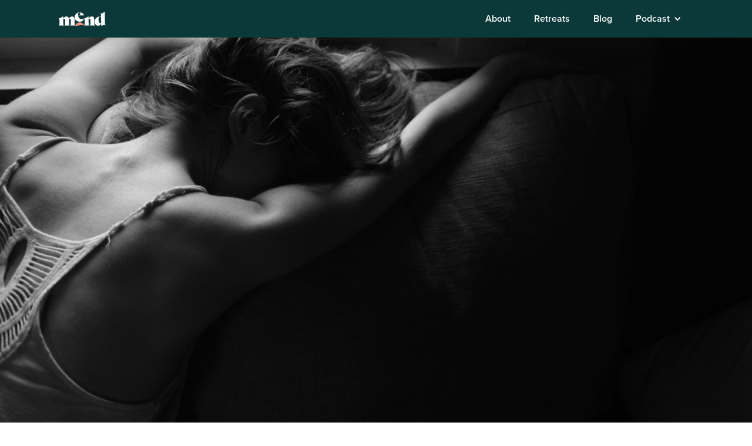

--- FILE ---
content_type: text/html; charset=utf-8
request_url: https://www.letsmend.com/posts/are-you-dealing-with-burnout-in-unhealthy-ways
body_size: 5293
content:
<!DOCTYPE html><!-- Last Published: Sat Jan 03 2026 23:04:49 GMT+0000 (Coordinated Universal Time) --><html data-wf-domain="www.letsmend.com" data-wf-page="62dece6c201d39273c1bd527" data-wf-site="62dece6c201d3909c91bd510" data-wf-collection="62dece6c201d39466a1bd534" data-wf-item-slug="are-you-dealing-with-burnout-in-unhealthy-ways"><head><meta charset="utf-8"/><title>Burnout: Are You Dealing With Burnout In Unhealthy Ways?</title><meta content="Burnout is the result of a long-period of consistent stress." name="description"/><meta content="Burnout: Are You Dealing With Burnout In Unhealthy Ways?" property="og:title"/><meta content="Burnout is the result of a long-period of consistent stress." property="og:description"/><meta content="https://cdn.prod.website-files.com/62dece6c201d395c2e1bd530/62dece6c201d39419b1bdbdf_alex-boyd-262019-unsplash-1-scaled.jpeg" property="og:image"/><meta content="Burnout: Are You Dealing With Burnout In Unhealthy Ways?" property="twitter:title"/><meta content="Burnout is the result of a long-period of consistent stress." property="twitter:description"/><meta content="https://cdn.prod.website-files.com/62dece6c201d395c2e1bd530/62dece6c201d39419b1bdbdf_alex-boyd-262019-unsplash-1-scaled.jpeg" property="twitter:image"/><meta property="og:type" content="website"/><meta content="summary_large_image" name="twitter:card"/><meta content="width=device-width, initial-scale=1" name="viewport"/><link href="https://cdn.prod.website-files.com/62dece6c201d3909c91bd510/css/letsmend.webflow.shared.d764696be.css" rel="stylesheet" type="text/css"/><link href="https://fonts.googleapis.com" rel="preconnect"/><link href="https://fonts.gstatic.com" rel="preconnect" crossorigin="anonymous"/><script src="https://ajax.googleapis.com/ajax/libs/webfont/1.6.26/webfont.js" type="text/javascript"></script><script type="text/javascript">WebFont.load({  google: {    families: ["Lora:regular,italic,700","Oxygen:300,regular,700"]  }});</script><script src="https://use.typekit.net/vpj1dqs.js" type="text/javascript"></script><script type="text/javascript">try{Typekit.load();}catch(e){}</script><script type="text/javascript">!function(o,c){var n=c.documentElement,t=" w-mod-";n.className+=t+"js",("ontouchstart"in o||o.DocumentTouch&&c instanceof DocumentTouch)&&(n.className+=t+"touch")}(window,document);</script><link href="https://cdn.prod.website-files.com/62dece6c201d3909c91bd510/62dece6c201d390e811bd585_mend_icon_green_32.png" rel="shortcut icon" type="image/x-icon"/><link href="https://cdn.prod.website-files.com/62dece6c201d3909c91bd510/62dece6c201d3956c41bd586_mend_icon_green_256.png" rel="apple-touch-icon"/><script async="" src="https://www.googletagmanager.com/gtag/js?id=UA-42630853-1"></script><script type="text/javascript">window.dataLayer = window.dataLayer || [];function gtag(){dataLayer.push(arguments);}gtag('js', new Date());gtag('config', 'UA-42630853-1', {'anonymize_ip': false});</script><script async="" src="https://www.googletagmanager.com/gtag/js?id=G-13DLDPC9HD"></script><script type="text/javascript">window.dataLayer = window.dataLayer || [];function gtag(){dataLayer.push(arguments);}gtag('set', 'developer_id.dZGVlNj', true);gtag('js', new Date());gtag('config', 'G-13DLDPC9HD');</script></head><body><div data-w-id="9af4657b-e156-51a9-5a7f-8d8c5c1ef198" data-animation="default" data-collapse="small" data-duration="400" data-easing="ease" data-easing2="ease" role="banner" class="navbar-mend static-for-blog w-nav"><div class="nav"><a href="/" class="w-nav-brand"><img src="https://cdn.prod.website-files.com/62dece6c201d3909c91bd510/62dece6c201d397a9c1bd55a_mend-logo-white.svg" loading="lazy" alt="" width="93" class="mend-logo"/></a><nav role="navigation" class="nav-menu w-nav-menu"><a href="/about" class="nav-link top-nav w-nav-link">About</a><a href="/retreats" class="nav-link top-nav w-nav-link">Retreats</a><a href="/advice" class="nav-link top-nav w-nav-link">Blog</a><div data-hover="true" data-delay="100" data-w-id="9af4657b-e156-51a9-5a7f-8d8c5c1ef1af" class="dropdown w-dropdown"><div class="dropdown-toggle w-dropdown-toggle"><div class="down-arrow w-icon-dropdown-toggle"></div><div class="nav-link top-nav dropdown-special">Podcast</div></div><nav class="dropdown-list w-dropdown-list"><a href="https://soundcloud.com/wholehearts" class="nav-link dropdown w-dropdown-link">On the Mend</a><a href="https://open.spotify.com/show/65V6FOI6ySyvcLeNlh1TIu" class="nav-link dropdown w-dropdown-link">Love is Like a Plant</a></nav></div></nav><div class="menu-button-3 w-nav-button"><div data-is-ix2-target="1" class="lottie-animation-3" data-w-id="9af4657b-e156-51a9-5a7f-8d8c5c1ef1ba" data-animation-type="lottie" data-src="https://cdn.prod.website-files.com/62dece6c201d3909c91bd510/62dece6c201d3964571bd55e_lf30_editor_npm6n74l.json" data-loop="0" data-direction="1" data-autoplay="0" data-renderer="svg" data-default-duration="2.566666666666667" data-duration="1" data-ix2-initial-state="0"></div></div></div></div><div data-w-expand="category" style="background-image:url(&quot;https://cdn.prod.website-files.com/62dece6c201d395c2e1bd530/62dece6c201d39419b1bdbdf_alex-boyd-262019-unsplash-1-scaled.jpeg&quot;)" class="hero-blog"><div data-w-id="279e8ed9-2b0d-3a1f-f0b8-e68bea93e05f" style="-webkit-transform:translate3d(null, 20px, 0) scale3d(1, 1, 1) rotateX(0) rotateY(0) rotateZ(0) skew(0, 0);-moz-transform:translate3d(null, 20px, 0) scale3d(1, 1, 1) rotateX(0) rotateY(0) rotateZ(0) skew(0, 0);-ms-transform:translate3d(null, 20px, 0) scale3d(1, 1, 1) rotateX(0) rotateY(0) rotateZ(0) skew(0, 0);transform:translate3d(null, 20px, 0) scale3d(1, 1, 1) rotateX(0) rotateY(0) rotateZ(0) skew(0, 0);opacity:0" class="title-wrap"><div class="title-content"><h1 class="blog-post-title shadow">Are You Dealing With Burnout In Unhealthy Ways?</h1><div class="author-div"><p class="white">By</p><p class="white">Team Mend</p></div></div></div></div><div class="content"><div class="w-container"><div data-w-id="e13d5146-2c7c-f30e-af29-a4048a989525" style="-webkit-transform:translate3d(null, 20px, 0) scale3d(1, 1, 1) rotateX(0) rotateY(0) rotateZ(0) skew(0, 0);-moz-transform:translate3d(null, 20px, 0) scale3d(1, 1, 1) rotateX(0) rotateY(0) rotateZ(0) skew(0, 0);-ms-transform:translate3d(null, 20px, 0) scale3d(1, 1, 1) rotateX(0) rotateY(0) rotateZ(0) skew(0, 0);transform:translate3d(null, 20px, 0) scale3d(1, 1, 1) rotateX(0) rotateY(0) rotateZ(0) skew(0, 0);opacity:0" class="blog-content w-richtext"><p>Burnout is caused by chronic stress, usually related to work. But it could be related to <a href="https://www.letsmend.com/posts/what-are-the-different-kinds-of-burnout/">other parts of daily life too</a>. Maybe you are solely responsible for taking care of an ailing or aging relative. Or maybe you’re deep into an advanced degree and you can’t seem to manage the stress you’re feeling about finishing.</p><p>Whatever the cause, burnout is something that humans have been dealing with for a long time. Given the increasing demands at work in modern life, burnout has become more <a href="https://www.letsmend.com/posts/why-millennials-are-the-burnout-generation/">a buzz word recently</a>. Burnout as a phenomena was first written about in medical research in 1971 by a psychologist named Herbert Freudenberger. He studied the effects of stress on workers at a drug-rehab clinic (where he also worked) and this paper became a seminal paper on burnout. Christina Maslach was also studying burnout around this time and was largely responsible for popularizing the term, after she published a journal article on burnout in 1976, though she’s quick to note that burnout itself was not new at the time. It’s been around for ages, and many people used the term burnout <a href="https://www.letsmend.com/posts/10-common-signs-of-burnout/">to describe their feelings.</a></p><p><a href="https://www.letsmend.com/posts/10-common-signs-of-burnout/">‍</a>Both researchers noted that <a href="https://www.letsmend.com/posts/10-signs-you-are-suffering-from-burnout/">burnout</a> was the result of a long-period of consistent stress, and it led to the burned out person feeling exhausted, overwhelmed, cynical, unable to cope. They also felt less hopeful about their future and had more of a negative view of themselves. It’s no wonder then, that people who are burned out turn to many different ways to cope, some being unhealthy.</p><p>Some of the unhealthy ways people may deal with burnout are:</p><ul role="list"> 	<li>Drugs</li> 	<li>Alcohol</li> 	<li>Withdrawing from life</li> 	<li>Ignoring it completely</li> 	<li>Calling in sick at work</li> 	<li>Watching a lot of TV/Netflix at home</li> 	<li>Not sleeping at all or oversleeping</li> 	<li>Not eating at all or overeating</li> 	<li>Gambling</li> 	<li>Sex/Porn</li> 	<li>Partying</li> 	<li>Playing video/mobile games</li></ul><p>All of these things are distractions from the underlying issue, which is unrelenting stress that hasn’t been addressed. They provide temporary distraction and relief, but ultimately do more harm than good.</p><p>Burnout is already a difficult physical and <a href="https://www.letsmend.com/posts/studies-on-burnout-effects-on-the-brain/">emotional state</a> to be in, without the added negative effects of drugs, alcohol or a tech/game addiction. So if you’re feeling burned out, it’s a good idea to seek support and <a href="https://www.letsmend.com/posts/10-questions-to-ask-yourself-if-youre-experiencing-burnout/">begin to identify the ways in which you are coping with your burnout</a>. Are you taking any healthy steps? What about unhealthy ones?</p><p>We’re all human and there’s nothing to be ashamed of if you recognize anything you’re doing regularly on the list above. Just <a href="https://www.letsmend.com/posts/how-to-know-if-youre-burned-out/">having this awareness is an important step</a> in mending from burnout. Once you begin to identify how you’re coping, you can start to understand why. You can extend some understanding and compassion to yourself. You’re just doing the best you can, trying to make yourself feel better. And with an expanded awareness and understanding of yourself, <a href="https://classes.letsmend.com/p/how-to-recover-from-burnout">you can begin to make changes that will help you.</a></p></div></div></div><div class="section center"><h2 data-w-id="a8cfeafc-fa32-18dd-88ac-82963c07ddc8" style="-webkit-transform:translate3d(null, 20px, 0) scale3d(1, 1, 1) rotateX(0) rotateY(0) rotateZ(0) skew(0, 0);-moz-transform:translate3d(null, 20px, 0) scale3d(1, 1, 1) rotateX(0) rotateY(0) rotateZ(0) skew(0, 0);-ms-transform:translate3d(null, 20px, 0) scale3d(1, 1, 1) rotateX(0) rotateY(0) rotateZ(0) skew(0, 0);transform:translate3d(null, 20px, 0) scale3d(1, 1, 1) rotateX(0) rotateY(0) rotateZ(0) skew(0, 0);opacity:0">Related posts</h2><div><div class="w-dyn-list"><div data-w-id="a8cfeafc-fa32-18dd-88ac-82963c07ddcc" style="-webkit-transform:translate3d(null, 20px, 0) scale3d(1, 1, 1) rotateX(0) rotateY(0) rotateZ(0) skew(0, 0);-moz-transform:translate3d(null, 20px, 0) scale3d(1, 1, 1) rotateX(0) rotateY(0) rotateZ(0) skew(0, 0);-ms-transform:translate3d(null, 20px, 0) scale3d(1, 1, 1) rotateX(0) rotateY(0) rotateZ(0) skew(0, 0);transform:translate3d(null, 20px, 0) scale3d(1, 1, 1) rotateX(0) rotateY(0) rotateZ(0) skew(0, 0);opacity:0" role="list" class="related-posts w-dyn-items"><div role="listitem" class="third w-dyn-item"><a href="/posts/the-dreams-and-realities-of-new-year-s-resolutions" class="blog-link horizontal w-inline-block"><img alt="" loading="eager" width="300" src="https://cdn.prod.website-files.com/62dece6c201d395c2e1bd530/62dece6c201d39ca101bdb5e_Death_to_Stock_Earth_Friendly_19-scaled.jpeg" sizes="(max-width: 479px) 100vw, 300px" srcset="https://cdn.prod.website-files.com/62dece6c201d395c2e1bd530/62dece6c201d39ca101bdb5e_Death_to_Stock_Earth_Friendly_19-scaled-p-500.jpeg 500w, https://cdn.prod.website-files.com/62dece6c201d395c2e1bd530/62dece6c201d39ca101bdb5e_Death_to_Stock_Earth_Friendly_19-scaled-p-800.jpeg 800w, https://cdn.prod.website-files.com/62dece6c201d395c2e1bd530/62dece6c201d39ca101bdb5e_Death_to_Stock_Earth_Friendly_19-scaled-p-1080.jpeg 1080w, https://cdn.prod.website-files.com/62dece6c201d395c2e1bd530/62dece6c201d39ca101bdb5e_Death_to_Stock_Earth_Friendly_19-scaled-p-1600.jpeg 1600w, https://cdn.prod.website-files.com/62dece6c201d395c2e1bd530/62dece6c201d39ca101bdb5e_Death_to_Stock_Earth_Friendly_19-scaled-p-2000.jpeg 2000w, https://cdn.prod.website-files.com/62dece6c201d395c2e1bd530/62dece6c201d39ca101bdb5e_Death_to_Stock_Earth_Friendly_19-scaled.jpeg 2560w" class="related-img"/><h3 class="left">The Dreams And Realities of New Year&#x27;s Resolutions</h3></a></div><div role="listitem" class="third w-dyn-item"><a href="/posts/4-ways-to-simplify-your-life" class="blog-link horizontal w-inline-block"><img alt="" loading="eager" width="300" src="https://cdn.prod.website-files.com/62dece6c201d395c2e1bd530/666b30cd986b4caa3261cba5_camilo-contreras-Yu7YsYiZjkQ-unsplash.jpg" sizes="(max-width: 479px) 100vw, 300px" srcset="https://cdn.prod.website-files.com/62dece6c201d395c2e1bd530/666b30cd986b4caa3261cba5_camilo-contreras-Yu7YsYiZjkQ-unsplash-p-500.jpg 500w, https://cdn.prod.website-files.com/62dece6c201d395c2e1bd530/666b30cd986b4caa3261cba5_camilo-contreras-Yu7YsYiZjkQ-unsplash-p-800.jpg 800w, https://cdn.prod.website-files.com/62dece6c201d395c2e1bd530/666b30cd986b4caa3261cba5_camilo-contreras-Yu7YsYiZjkQ-unsplash-p-1080.jpg 1080w, https://cdn.prod.website-files.com/62dece6c201d395c2e1bd530/666b30cd986b4caa3261cba5_camilo-contreras-Yu7YsYiZjkQ-unsplash-p-1600.jpg 1600w, https://cdn.prod.website-files.com/62dece6c201d395c2e1bd530/666b30cd986b4caa3261cba5_camilo-contreras-Yu7YsYiZjkQ-unsplash-p-2000.jpg 2000w, https://cdn.prod.website-files.com/62dece6c201d395c2e1bd530/666b30cd986b4caa3261cba5_camilo-contreras-Yu7YsYiZjkQ-unsplash-p-2600.jpg 2600w, https://cdn.prod.website-files.com/62dece6c201d395c2e1bd530/666b30cd986b4caa3261cba5_camilo-contreras-Yu7YsYiZjkQ-unsplash.jpg 3157w" class="related-img"/><h3 class="left">4 Ways To Simplify Your Life</h3></a></div><div role="listitem" class="third w-dyn-item"><a href="/posts/yoga-for-when-youre-burned-out" class="blog-link horizontal w-inline-block"><img alt="" loading="eager" width="300" src="https://cdn.prod.website-files.com/62dece6c201d395c2e1bd530/64de9e1031082febd4344944_chris-vanhove-ImoVs75688Q-unsplash.jpg" sizes="(max-width: 479px) 100vw, 300px" srcset="https://cdn.prod.website-files.com/62dece6c201d395c2e1bd530/64de9e1031082febd4344944_chris-vanhove-ImoVs75688Q-unsplash-p-500.jpg 500w, https://cdn.prod.website-files.com/62dece6c201d395c2e1bd530/64de9e1031082febd4344944_chris-vanhove-ImoVs75688Q-unsplash-p-800.jpg 800w, https://cdn.prod.website-files.com/62dece6c201d395c2e1bd530/64de9e1031082febd4344944_chris-vanhove-ImoVs75688Q-unsplash-p-1080.jpg 1080w, https://cdn.prod.website-files.com/62dece6c201d395c2e1bd530/64de9e1031082febd4344944_chris-vanhove-ImoVs75688Q-unsplash-p-1600.jpg 1600w, https://cdn.prod.website-files.com/62dece6c201d395c2e1bd530/64de9e1031082febd4344944_chris-vanhove-ImoVs75688Q-unsplash-p-2000.jpg 2000w, https://cdn.prod.website-files.com/62dece6c201d395c2e1bd530/64de9e1031082febd4344944_chris-vanhove-ImoVs75688Q-unsplash-p-2600.jpg 2600w, https://cdn.prod.website-files.com/62dece6c201d395c2e1bd530/64de9e1031082febd4344944_chris-vanhove-ImoVs75688Q-unsplash-p-3200.jpg 3200w, https://cdn.prod.website-files.com/62dece6c201d395c2e1bd530/64de9e1031082febd4344944_chris-vanhove-ImoVs75688Q-unsplash.jpg 3328w" class="related-img"/><h3 class="left">Yoga For When You&#x27;re Burned Out</h3></a></div></div></div></div></div><div class="footer"><div data-w-id="a274cbec-516f-e718-dd58-a9d8e33acfa9" class="footer-link-block"><ul role="list" class="list w-list-unstyled"><li><a href="/" class="nav-link dark">Home</a></li><li></li><li></li><li></li><li></li></ul><ul role="list" class="list w-list-unstyled"><li><div class="nav-header">Breakup Advice and Stories</div></li><li><a href="/advice" class="nav-link dark underline">Blog</a><a href="https://letsmend.com/ebook" target="_blank" class="nav-link underline dark">The First Week ebook</a></li></ul><ul role="list" class="list w-list-unstyled"></ul><ul role="list" class="list w-list-unstyled"></ul></div></div><div data-w-id="fa16b529-94ba-91a0-0377-3b85af7c009c" class="copyright"><div class="footer-copyrights"><div id="w-node-fa16b529-94ba-91a0-0377-3b85af7c009e-af7c009c" class="nav-header">© Mend. All rights reserved.</div><a href="/privacy" id="w-node-fa16b529-94ba-91a0-0377-3b85af7c00a0-af7c009c" class="nav-link dark">Privacy Policy</a><a id="w-node-fa16b529-94ba-91a0-0377-3b85af7c00a2-af7c009c" href="/terms" class="nav-link dark">Terms of Service</a></div><div class="link-block"><a href="https://open.spotify.com/show/65V6FOI6ySyvcLeNlh1TIu?si=40939e910b7c4186" target="_blank" class="social-img w-inline-block"></a><a href="https://www.tiktok.com/@letsmend.com" target="_blank" class="social-img w-inline-block"></a><a href="https://www.instagram.com/letsmend/" target="_blank" class="social-img w-inline-block"><img src="https://cdn.prod.website-files.com/62dece6c201d3909c91bd510/62dece6c201d39422b1bd550_ant-design_twitter-circle-filled.svg" loading="lazy" alt="" class="social-img"/></a><a href="https://twitter.com/letsmend?lang=en" target="_blank" class="social-img w-inline-block"><img src="https://cdn.prod.website-files.com/62dece6c201d3909c91bd510/62dece6c201d397ac11bd54f_ant-design_twitter-circle-filled-1.svg" loading="lazy" alt="" class="social-img"/></a><a href="https://www.facebook.com/letsmend" target="_blank" class="social-img w-inline-block"></a></div></div><script src="https://d3e54v103j8qbb.cloudfront.net/js/jquery-3.5.1.min.dc5e7f18c8.js?site=62dece6c201d3909c91bd510" type="text/javascript" integrity="sha256-9/aliU8dGd2tb6OSsuzixeV4y/faTqgFtohetphbbj0=" crossorigin="anonymous"></script><script src="https://cdn.prod.website-files.com/62dece6c201d3909c91bd510/js/webflow.schunk.e0c428ff9737f919.js" type="text/javascript"></script><script src="https://cdn.prod.website-files.com/62dece6c201d3909c91bd510/js/webflow.schunk.7568a5593759d49d.js" type="text/javascript"></script><script src="https://cdn.prod.website-files.com/62dece6c201d3909c91bd510/js/webflow.c45d1b9e.6bf9a6dbb2ede117.js" type="text/javascript"></script><script async type="text/javascript" src="https://static.klaviyo.com/onsite/js/klaviyo.js?company_id=MGvkvg"></script></body></html>

--- FILE ---
content_type: text/css
request_url: https://cdn.prod.website-files.com/62dece6c201d3909c91bd510/css/letsmend.webflow.shared.d764696be.css
body_size: 18832
content:
html {
  -webkit-text-size-adjust: 100%;
  -ms-text-size-adjust: 100%;
  font-family: sans-serif;
}

body {
  margin: 0;
}

article, aside, details, figcaption, figure, footer, header, hgroup, main, menu, nav, section, summary {
  display: block;
}

audio, canvas, progress, video {
  vertical-align: baseline;
  display: inline-block;
}

audio:not([controls]) {
  height: 0;
  display: none;
}

[hidden], template {
  display: none;
}

a {
  background-color: #0000;
}

a:active, a:hover {
  outline: 0;
}

abbr[title] {
  border-bottom: 1px dotted;
}

b, strong {
  font-weight: bold;
}

dfn {
  font-style: italic;
}

h1 {
  margin: .67em 0;
  font-size: 2em;
}

mark {
  color: #000;
  background: #ff0;
}

small {
  font-size: 80%;
}

sub, sup {
  vertical-align: baseline;
  font-size: 75%;
  line-height: 0;
  position: relative;
}

sup {
  top: -.5em;
}

sub {
  bottom: -.25em;
}

img {
  border: 0;
}

svg:not(:root) {
  overflow: hidden;
}

hr {
  box-sizing: content-box;
  height: 0;
}

pre {
  overflow: auto;
}

code, kbd, pre, samp {
  font-family: monospace;
  font-size: 1em;
}

button, input, optgroup, select, textarea {
  color: inherit;
  font: inherit;
  margin: 0;
}

button {
  overflow: visible;
}

button, select {
  text-transform: none;
}

button, html input[type="button"], input[type="reset"] {
  -webkit-appearance: button;
  cursor: pointer;
}

button[disabled], html input[disabled] {
  cursor: default;
}

button::-moz-focus-inner, input::-moz-focus-inner {
  border: 0;
  padding: 0;
}

input {
  line-height: normal;
}

input[type="checkbox"], input[type="radio"] {
  box-sizing: border-box;
  padding: 0;
}

input[type="number"]::-webkit-inner-spin-button, input[type="number"]::-webkit-outer-spin-button {
  height: auto;
}

input[type="search"] {
  -webkit-appearance: none;
}

input[type="search"]::-webkit-search-cancel-button, input[type="search"]::-webkit-search-decoration {
  -webkit-appearance: none;
}

legend {
  border: 0;
  padding: 0;
}

textarea {
  overflow: auto;
}

optgroup {
  font-weight: bold;
}

table {
  border-collapse: collapse;
  border-spacing: 0;
}

td, th {
  padding: 0;
}

@font-face {
  font-family: webflow-icons;
  src: url("[data-uri]") format("truetype");
  font-weight: normal;
  font-style: normal;
}

[class^="w-icon-"], [class*=" w-icon-"] {
  speak: none;
  font-variant: normal;
  text-transform: none;
  -webkit-font-smoothing: antialiased;
  -moz-osx-font-smoothing: grayscale;
  font-style: normal;
  font-weight: normal;
  line-height: 1;
  font-family: webflow-icons !important;
}

.w-icon-slider-right:before {
  content: "";
}

.w-icon-slider-left:before {
  content: "";
}

.w-icon-nav-menu:before {
  content: "";
}

.w-icon-arrow-down:before, .w-icon-dropdown-toggle:before {
  content: "";
}

.w-icon-file-upload-remove:before {
  content: "";
}

.w-icon-file-upload-icon:before {
  content: "";
}

* {
  box-sizing: border-box;
}

html {
  height: 100%;
}

body {
  color: #333;
  background-color: #fff;
  min-height: 100%;
  margin: 0;
  font-family: Arial, sans-serif;
  font-size: 14px;
  line-height: 20px;
}

img {
  vertical-align: middle;
  max-width: 100%;
  display: inline-block;
}

html.w-mod-touch * {
  background-attachment: scroll !important;
}

.w-block {
  display: block;
}

.w-inline-block {
  max-width: 100%;
  display: inline-block;
}

.w-clearfix:before, .w-clearfix:after {
  content: " ";
  grid-area: 1 / 1 / 2 / 2;
  display: table;
}

.w-clearfix:after {
  clear: both;
}

.w-hidden {
  display: none;
}

.w-button {
  color: #fff;
  line-height: inherit;
  cursor: pointer;
  background-color: #3898ec;
  border: 0;
  border-radius: 0;
  padding: 9px 15px;
  text-decoration: none;
  display: inline-block;
}

input.w-button {
  -webkit-appearance: button;
}

html[data-w-dynpage] [data-w-cloak] {
  color: #0000 !important;
}

.w-code-block {
  margin: unset;
}

pre.w-code-block code {
  all: inherit;
}

.w-optimization {
  display: contents;
}

.w-webflow-badge, .w-webflow-badge > img {
  box-sizing: unset;
  width: unset;
  height: unset;
  max-height: unset;
  max-width: unset;
  min-height: unset;
  min-width: unset;
  margin: unset;
  padding: unset;
  float: unset;
  clear: unset;
  border: unset;
  border-radius: unset;
  background: unset;
  background-image: unset;
  background-position: unset;
  background-size: unset;
  background-repeat: unset;
  background-origin: unset;
  background-clip: unset;
  background-attachment: unset;
  background-color: unset;
  box-shadow: unset;
  transform: unset;
  direction: unset;
  font-family: unset;
  font-weight: unset;
  color: unset;
  font-size: unset;
  line-height: unset;
  font-style: unset;
  font-variant: unset;
  text-align: unset;
  letter-spacing: unset;
  -webkit-text-decoration: unset;
  text-decoration: unset;
  text-indent: unset;
  text-transform: unset;
  list-style-type: unset;
  text-shadow: unset;
  vertical-align: unset;
  cursor: unset;
  white-space: unset;
  word-break: unset;
  word-spacing: unset;
  word-wrap: unset;
  transition: unset;
}

.w-webflow-badge {
  white-space: nowrap;
  cursor: pointer;
  box-shadow: 0 0 0 1px #0000001a, 0 1px 3px #0000001a;
  visibility: visible !important;
  opacity: 1 !important;
  z-index: 2147483647 !important;
  color: #aaadb0 !important;
  overflow: unset !important;
  background-color: #fff !important;
  border-radius: 3px !important;
  width: auto !important;
  height: auto !important;
  margin: 0 !important;
  padding: 6px !important;
  font-size: 12px !important;
  line-height: 14px !important;
  text-decoration: none !important;
  display: inline-block !important;
  position: fixed !important;
  inset: auto 12px 12px auto !important;
  transform: none !important;
}

.w-webflow-badge > img {
  position: unset;
  visibility: unset !important;
  opacity: 1 !important;
  vertical-align: middle !important;
  display: inline-block !important;
}

h1, h2, h3, h4, h5, h6 {
  margin-bottom: 10px;
  font-weight: bold;
}

h1 {
  margin-top: 20px;
  font-size: 38px;
  line-height: 44px;
}

h2 {
  margin-top: 20px;
  font-size: 32px;
  line-height: 36px;
}

h3 {
  margin-top: 20px;
  font-size: 24px;
  line-height: 30px;
}

h4 {
  margin-top: 10px;
  font-size: 18px;
  line-height: 24px;
}

h5 {
  margin-top: 10px;
  font-size: 14px;
  line-height: 20px;
}

h6 {
  margin-top: 10px;
  font-size: 12px;
  line-height: 18px;
}

p {
  margin-top: 0;
  margin-bottom: 10px;
}

blockquote {
  border-left: 5px solid #e2e2e2;
  margin: 0 0 10px;
  padding: 10px 20px;
  font-size: 18px;
  line-height: 22px;
}

figure {
  margin: 0 0 10px;
}

figcaption {
  text-align: center;
  margin-top: 5px;
}

ul, ol {
  margin-top: 0;
  margin-bottom: 10px;
  padding-left: 40px;
}

.w-list-unstyled {
  padding-left: 0;
  list-style: none;
}

.w-embed:before, .w-embed:after {
  content: " ";
  grid-area: 1 / 1 / 2 / 2;
  display: table;
}

.w-embed:after {
  clear: both;
}

.w-video {
  width: 100%;
  padding: 0;
  position: relative;
}

.w-video iframe, .w-video object, .w-video embed {
  border: none;
  width: 100%;
  height: 100%;
  position: absolute;
  top: 0;
  left: 0;
}

fieldset {
  border: 0;
  margin: 0;
  padding: 0;
}

button, [type="button"], [type="reset"] {
  cursor: pointer;
  -webkit-appearance: button;
  border: 0;
}

.w-form {
  margin: 0 0 15px;
}

.w-form-done {
  text-align: center;
  background-color: #ddd;
  padding: 20px;
  display: none;
}

.w-form-fail {
  background-color: #ffdede;
  margin-top: 10px;
  padding: 10px;
  display: none;
}

label {
  margin-bottom: 5px;
  font-weight: bold;
  display: block;
}

.w-input, .w-select {
  color: #333;
  vertical-align: middle;
  background-color: #fff;
  border: 1px solid #ccc;
  width: 100%;
  height: 38px;
  margin-bottom: 10px;
  padding: 8px 12px;
  font-size: 14px;
  line-height: 1.42857;
  display: block;
}

.w-input::placeholder, .w-select::placeholder {
  color: #999;
}

.w-input:focus, .w-select:focus {
  border-color: #3898ec;
  outline: 0;
}

.w-input[disabled], .w-select[disabled], .w-input[readonly], .w-select[readonly], fieldset[disabled] .w-input, fieldset[disabled] .w-select {
  cursor: not-allowed;
}

.w-input[disabled]:not(.w-input-disabled), .w-select[disabled]:not(.w-input-disabled), .w-input[readonly], .w-select[readonly], fieldset[disabled]:not(.w-input-disabled) .w-input, fieldset[disabled]:not(.w-input-disabled) .w-select {
  background-color: #eee;
}

textarea.w-input, textarea.w-select {
  height: auto;
}

.w-select {
  background-color: #f3f3f3;
}

.w-select[multiple] {
  height: auto;
}

.w-form-label {
  cursor: pointer;
  margin-bottom: 0;
  font-weight: normal;
  display: inline-block;
}

.w-radio {
  margin-bottom: 5px;
  padding-left: 20px;
  display: block;
}

.w-radio:before, .w-radio:after {
  content: " ";
  grid-area: 1 / 1 / 2 / 2;
  display: table;
}

.w-radio:after {
  clear: both;
}

.w-radio-input {
  float: left;
  margin: 3px 0 0 -20px;
  line-height: normal;
}

.w-file-upload {
  margin-bottom: 10px;
  display: block;
}

.w-file-upload-input {
  opacity: 0;
  z-index: -100;
  width: .1px;
  height: .1px;
  position: absolute;
  overflow: hidden;
}

.w-file-upload-default, .w-file-upload-uploading, .w-file-upload-success {
  color: #333;
  display: inline-block;
}

.w-file-upload-error {
  margin-top: 10px;
  display: block;
}

.w-file-upload-default.w-hidden, .w-file-upload-uploading.w-hidden, .w-file-upload-error.w-hidden, .w-file-upload-success.w-hidden {
  display: none;
}

.w-file-upload-uploading-btn {
  cursor: pointer;
  background-color: #fafafa;
  border: 1px solid #ccc;
  margin: 0;
  padding: 8px 12px;
  font-size: 14px;
  font-weight: normal;
  display: flex;
}

.w-file-upload-file {
  background-color: #fafafa;
  border: 1px solid #ccc;
  flex-grow: 1;
  justify-content: space-between;
  margin: 0;
  padding: 8px 9px 8px 11px;
  display: flex;
}

.w-file-upload-file-name {
  font-size: 14px;
  font-weight: normal;
  display: block;
}

.w-file-remove-link {
  cursor: pointer;
  width: auto;
  height: auto;
  margin-top: 3px;
  margin-left: 10px;
  padding: 3px;
  display: block;
}

.w-icon-file-upload-remove {
  margin: auto;
  font-size: 10px;
}

.w-file-upload-error-msg {
  color: #ea384c;
  padding: 2px 0;
  display: inline-block;
}

.w-file-upload-info {
  padding: 0 12px;
  line-height: 38px;
  display: inline-block;
}

.w-file-upload-label {
  cursor: pointer;
  background-color: #fafafa;
  border: 1px solid #ccc;
  margin: 0;
  padding: 8px 12px;
  font-size: 14px;
  font-weight: normal;
  display: inline-block;
}

.w-icon-file-upload-icon, .w-icon-file-upload-uploading {
  width: 20px;
  margin-right: 8px;
  display: inline-block;
}

.w-icon-file-upload-uploading {
  height: 20px;
}

.w-container {
  max-width: 940px;
  margin-left: auto;
  margin-right: auto;
}

.w-container:before, .w-container:after {
  content: " ";
  grid-area: 1 / 1 / 2 / 2;
  display: table;
}

.w-container:after {
  clear: both;
}

.w-container .w-row {
  margin-left: -10px;
  margin-right: -10px;
}

.w-row:before, .w-row:after {
  content: " ";
  grid-area: 1 / 1 / 2 / 2;
  display: table;
}

.w-row:after {
  clear: both;
}

.w-row .w-row {
  margin-left: 0;
  margin-right: 0;
}

.w-col {
  float: left;
  width: 100%;
  min-height: 1px;
  padding-left: 10px;
  padding-right: 10px;
  position: relative;
}

.w-col .w-col {
  padding-left: 0;
  padding-right: 0;
}

.w-col-1 {
  width: 8.33333%;
}

.w-col-2 {
  width: 16.6667%;
}

.w-col-3 {
  width: 25%;
}

.w-col-4 {
  width: 33.3333%;
}

.w-col-5 {
  width: 41.6667%;
}

.w-col-6 {
  width: 50%;
}

.w-col-7 {
  width: 58.3333%;
}

.w-col-8 {
  width: 66.6667%;
}

.w-col-9 {
  width: 75%;
}

.w-col-10 {
  width: 83.3333%;
}

.w-col-11 {
  width: 91.6667%;
}

.w-col-12 {
  width: 100%;
}

.w-hidden-main {
  display: none !important;
}

@media screen and (max-width: 991px) {
  .w-container {
    max-width: 728px;
  }

  .w-hidden-main {
    display: inherit !important;
  }

  .w-hidden-medium {
    display: none !important;
  }

  .w-col-medium-1 {
    width: 8.33333%;
  }

  .w-col-medium-2 {
    width: 16.6667%;
  }

  .w-col-medium-3 {
    width: 25%;
  }

  .w-col-medium-4 {
    width: 33.3333%;
  }

  .w-col-medium-5 {
    width: 41.6667%;
  }

  .w-col-medium-6 {
    width: 50%;
  }

  .w-col-medium-7 {
    width: 58.3333%;
  }

  .w-col-medium-8 {
    width: 66.6667%;
  }

  .w-col-medium-9 {
    width: 75%;
  }

  .w-col-medium-10 {
    width: 83.3333%;
  }

  .w-col-medium-11 {
    width: 91.6667%;
  }

  .w-col-medium-12 {
    width: 100%;
  }

  .w-col-stack {
    width: 100%;
    left: auto;
    right: auto;
  }
}

@media screen and (max-width: 767px) {
  .w-hidden-main, .w-hidden-medium {
    display: inherit !important;
  }

  .w-hidden-small {
    display: none !important;
  }

  .w-row, .w-container .w-row {
    margin-left: 0;
    margin-right: 0;
  }

  .w-col {
    width: 100%;
    left: auto;
    right: auto;
  }

  .w-col-small-1 {
    width: 8.33333%;
  }

  .w-col-small-2 {
    width: 16.6667%;
  }

  .w-col-small-3 {
    width: 25%;
  }

  .w-col-small-4 {
    width: 33.3333%;
  }

  .w-col-small-5 {
    width: 41.6667%;
  }

  .w-col-small-6 {
    width: 50%;
  }

  .w-col-small-7 {
    width: 58.3333%;
  }

  .w-col-small-8 {
    width: 66.6667%;
  }

  .w-col-small-9 {
    width: 75%;
  }

  .w-col-small-10 {
    width: 83.3333%;
  }

  .w-col-small-11 {
    width: 91.6667%;
  }

  .w-col-small-12 {
    width: 100%;
  }
}

@media screen and (max-width: 479px) {
  .w-container {
    max-width: none;
  }

  .w-hidden-main, .w-hidden-medium, .w-hidden-small {
    display: inherit !important;
  }

  .w-hidden-tiny {
    display: none !important;
  }

  .w-col {
    width: 100%;
  }

  .w-col-tiny-1 {
    width: 8.33333%;
  }

  .w-col-tiny-2 {
    width: 16.6667%;
  }

  .w-col-tiny-3 {
    width: 25%;
  }

  .w-col-tiny-4 {
    width: 33.3333%;
  }

  .w-col-tiny-5 {
    width: 41.6667%;
  }

  .w-col-tiny-6 {
    width: 50%;
  }

  .w-col-tiny-7 {
    width: 58.3333%;
  }

  .w-col-tiny-8 {
    width: 66.6667%;
  }

  .w-col-tiny-9 {
    width: 75%;
  }

  .w-col-tiny-10 {
    width: 83.3333%;
  }

  .w-col-tiny-11 {
    width: 91.6667%;
  }

  .w-col-tiny-12 {
    width: 100%;
  }
}

.w-widget {
  position: relative;
}

.w-widget-map {
  width: 100%;
  height: 400px;
}

.w-widget-map label {
  width: auto;
  display: inline;
}

.w-widget-map img {
  max-width: inherit;
}

.w-widget-map .gm-style-iw {
  text-align: center;
}

.w-widget-map .gm-style-iw > button {
  display: none !important;
}

.w-widget-twitter {
  overflow: hidden;
}

.w-widget-twitter-count-shim {
  vertical-align: top;
  text-align: center;
  background: #fff;
  border: 1px solid #758696;
  border-radius: 3px;
  width: 28px;
  height: 20px;
  display: inline-block;
  position: relative;
}

.w-widget-twitter-count-shim * {
  pointer-events: none;
  -webkit-user-select: none;
  user-select: none;
}

.w-widget-twitter-count-shim .w-widget-twitter-count-inner {
  text-align: center;
  color: #999;
  font-family: serif;
  font-size: 15px;
  line-height: 12px;
  position: relative;
}

.w-widget-twitter-count-shim .w-widget-twitter-count-clear {
  display: block;
  position: relative;
}

.w-widget-twitter-count-shim.w--large {
  width: 36px;
  height: 28px;
}

.w-widget-twitter-count-shim.w--large .w-widget-twitter-count-inner {
  font-size: 18px;
  line-height: 18px;
}

.w-widget-twitter-count-shim:not(.w--vertical) {
  margin-left: 5px;
  margin-right: 8px;
}

.w-widget-twitter-count-shim:not(.w--vertical).w--large {
  margin-left: 6px;
}

.w-widget-twitter-count-shim:not(.w--vertical):before, .w-widget-twitter-count-shim:not(.w--vertical):after {
  content: " ";
  pointer-events: none;
  border: solid #0000;
  width: 0;
  height: 0;
  position: absolute;
  top: 50%;
  left: 0;
}

.w-widget-twitter-count-shim:not(.w--vertical):before {
  border-width: 4px;
  border-color: #75869600 #5d6c7b #75869600 #75869600;
  margin-top: -4px;
  margin-left: -9px;
}

.w-widget-twitter-count-shim:not(.w--vertical).w--large:before {
  border-width: 5px;
  margin-top: -5px;
  margin-left: -10px;
}

.w-widget-twitter-count-shim:not(.w--vertical):after {
  border-width: 4px;
  border-color: #fff0 #fff #fff0 #fff0;
  margin-top: -4px;
  margin-left: -8px;
}

.w-widget-twitter-count-shim:not(.w--vertical).w--large:after {
  border-width: 5px;
  margin-top: -5px;
  margin-left: -9px;
}

.w-widget-twitter-count-shim.w--vertical {
  width: 61px;
  height: 33px;
  margin-bottom: 8px;
}

.w-widget-twitter-count-shim.w--vertical:before, .w-widget-twitter-count-shim.w--vertical:after {
  content: " ";
  pointer-events: none;
  border: solid #0000;
  width: 0;
  height: 0;
  position: absolute;
  top: 100%;
  left: 50%;
}

.w-widget-twitter-count-shim.w--vertical:before {
  border-width: 5px;
  border-color: #5d6c7b #75869600 #75869600;
  margin-left: -5px;
}

.w-widget-twitter-count-shim.w--vertical:after {
  border-width: 4px;
  border-color: #fff #fff0 #fff0;
  margin-left: -4px;
}

.w-widget-twitter-count-shim.w--vertical .w-widget-twitter-count-inner {
  font-size: 18px;
  line-height: 22px;
}

.w-widget-twitter-count-shim.w--vertical.w--large {
  width: 76px;
}

.w-background-video {
  color: #fff;
  height: 500px;
  position: relative;
  overflow: hidden;
}

.w-background-video > video {
  object-fit: cover;
  z-index: -100;
  background-position: 50%;
  background-size: cover;
  width: 100%;
  height: 100%;
  margin: auto;
  position: absolute;
  inset: -100%;
}

.w-background-video > video::-webkit-media-controls-start-playback-button {
  -webkit-appearance: none;
  display: none !important;
}

.w-background-video--control {
  background-color: #0000;
  padding: 0;
  position: absolute;
  bottom: 1em;
  right: 1em;
}

.w-background-video--control > [hidden] {
  display: none !important;
}

.w-slider {
  text-align: center;
  clear: both;
  -webkit-tap-highlight-color: #0000;
  tap-highlight-color: #0000;
  background: #ddd;
  height: 300px;
  position: relative;
}

.w-slider-mask {
  z-index: 1;
  white-space: nowrap;
  height: 100%;
  display: block;
  position: relative;
  left: 0;
  right: 0;
  overflow: hidden;
}

.w-slide {
  vertical-align: top;
  white-space: normal;
  text-align: left;
  width: 100%;
  height: 100%;
  display: inline-block;
  position: relative;
}

.w-slider-nav {
  z-index: 2;
  text-align: center;
  -webkit-tap-highlight-color: #0000;
  tap-highlight-color: #0000;
  height: 40px;
  margin: auto;
  padding-top: 10px;
  position: absolute;
  inset: auto 0 0;
}

.w-slider-nav.w-round > div {
  border-radius: 100%;
}

.w-slider-nav.w-num > div {
  font-size: inherit;
  line-height: inherit;
  width: auto;
  height: auto;
  padding: .2em .5em;
}

.w-slider-nav.w-shadow > div {
  box-shadow: 0 0 3px #3336;
}

.w-slider-nav-invert {
  color: #fff;
}

.w-slider-nav-invert > div {
  background-color: #2226;
}

.w-slider-nav-invert > div.w-active {
  background-color: #222;
}

.w-slider-dot {
  cursor: pointer;
  background-color: #fff6;
  width: 1em;
  height: 1em;
  margin: 0 3px .5em;
  transition: background-color .1s, color .1s;
  display: inline-block;
  position: relative;
}

.w-slider-dot.w-active {
  background-color: #fff;
}

.w-slider-dot:focus {
  outline: none;
  box-shadow: 0 0 0 2px #fff;
}

.w-slider-dot:focus.w-active {
  box-shadow: none;
}

.w-slider-arrow-left, .w-slider-arrow-right {
  cursor: pointer;
  color: #fff;
  -webkit-tap-highlight-color: #0000;
  tap-highlight-color: #0000;
  -webkit-user-select: none;
  user-select: none;
  width: 80px;
  margin: auto;
  font-size: 40px;
  position: absolute;
  inset: 0;
  overflow: hidden;
}

.w-slider-arrow-left [class^="w-icon-"], .w-slider-arrow-right [class^="w-icon-"], .w-slider-arrow-left [class*=" w-icon-"], .w-slider-arrow-right [class*=" w-icon-"] {
  position: absolute;
}

.w-slider-arrow-left:focus, .w-slider-arrow-right:focus {
  outline: 0;
}

.w-slider-arrow-left {
  z-index: 3;
  right: auto;
}

.w-slider-arrow-right {
  z-index: 4;
  left: auto;
}

.w-icon-slider-left, .w-icon-slider-right {
  width: 1em;
  height: 1em;
  margin: auto;
  inset: 0;
}

.w-slider-aria-label {
  clip: rect(0 0 0 0);
  border: 0;
  width: 1px;
  height: 1px;
  margin: -1px;
  padding: 0;
  position: absolute;
  overflow: hidden;
}

.w-slider-force-show {
  display: block !important;
}

.w-dropdown {
  text-align: left;
  z-index: 900;
  margin-left: auto;
  margin-right: auto;
  display: inline-block;
  position: relative;
}

.w-dropdown-btn, .w-dropdown-toggle, .w-dropdown-link {
  vertical-align: top;
  color: #222;
  text-align: left;
  white-space: nowrap;
  margin-left: auto;
  margin-right: auto;
  padding: 20px;
  text-decoration: none;
  position: relative;
}

.w-dropdown-toggle {
  -webkit-user-select: none;
  user-select: none;
  cursor: pointer;
  padding-right: 40px;
  display: inline-block;
}

.w-dropdown-toggle:focus {
  outline: 0;
}

.w-icon-dropdown-toggle {
  width: 1em;
  height: 1em;
  margin: auto 20px auto auto;
  position: absolute;
  top: 0;
  bottom: 0;
  right: 0;
}

.w-dropdown-list {
  background: #ddd;
  min-width: 100%;
  display: none;
  position: absolute;
}

.w-dropdown-list.w--open {
  display: block;
}

.w-dropdown-link {
  color: #222;
  padding: 10px 20px;
  display: block;
}

.w-dropdown-link.w--current {
  color: #0082f3;
}

.w-dropdown-link:focus {
  outline: 0;
}

@media screen and (max-width: 767px) {
  .w-nav-brand {
    padding-left: 10px;
  }
}

.w-lightbox-backdrop {
  cursor: auto;
  letter-spacing: normal;
  text-indent: 0;
  text-shadow: none;
  text-transform: none;
  visibility: visible;
  white-space: normal;
  word-break: normal;
  word-spacing: normal;
  word-wrap: normal;
  color: #fff;
  text-align: center;
  z-index: 2000;
  opacity: 0;
  -webkit-user-select: none;
  -moz-user-select: none;
  -webkit-tap-highlight-color: transparent;
  background: #000000e6;
  outline: 0;
  font-family: Helvetica Neue, Helvetica, Ubuntu, Segoe UI, Verdana, sans-serif;
  font-size: 17px;
  font-style: normal;
  font-weight: 300;
  line-height: 1.2;
  list-style: disc;
  position: fixed;
  inset: 0;
  -webkit-transform: translate(0);
}

.w-lightbox-backdrop, .w-lightbox-container {
  -webkit-overflow-scrolling: touch;
  height: 100%;
  overflow: auto;
}

.w-lightbox-content {
  height: 100vh;
  position: relative;
  overflow: hidden;
}

.w-lightbox-view {
  opacity: 0;
  width: 100vw;
  height: 100vh;
  position: absolute;
}

.w-lightbox-view:before {
  content: "";
  height: 100vh;
}

.w-lightbox-group, .w-lightbox-group .w-lightbox-view, .w-lightbox-group .w-lightbox-view:before {
  height: 86vh;
}

.w-lightbox-frame, .w-lightbox-view:before {
  vertical-align: middle;
  display: inline-block;
}

.w-lightbox-figure {
  margin: 0;
  position: relative;
}

.w-lightbox-group .w-lightbox-figure {
  cursor: pointer;
}

.w-lightbox-img {
  width: auto;
  max-width: none;
  height: auto;
}

.w-lightbox-image {
  float: none;
  max-width: 100vw;
  max-height: 100vh;
  display: block;
}

.w-lightbox-group .w-lightbox-image {
  max-height: 86vh;
}

.w-lightbox-caption {
  text-align: left;
  text-overflow: ellipsis;
  white-space: nowrap;
  background: #0006;
  padding: .5em 1em;
  position: absolute;
  bottom: 0;
  left: 0;
  right: 0;
  overflow: hidden;
}

.w-lightbox-embed {
  width: 100%;
  height: 100%;
  position: absolute;
  inset: 0;
}

.w-lightbox-control {
  cursor: pointer;
  background-position: center;
  background-repeat: no-repeat;
  background-size: 24px;
  width: 4em;
  transition: all .3s;
  position: absolute;
  top: 0;
}

.w-lightbox-left {
  background-image: url("[data-uri]");
  display: none;
  bottom: 0;
  left: 0;
}

.w-lightbox-right {
  background-image: url("[data-uri]");
  display: none;
  bottom: 0;
  right: 0;
}

.w-lightbox-close {
  background-image: url("[data-uri]");
  background-size: 18px;
  height: 2.6em;
  right: 0;
}

.w-lightbox-strip {
  white-space: nowrap;
  padding: 0 1vh;
  line-height: 0;
  position: absolute;
  bottom: 0;
  left: 0;
  right: 0;
  overflow: auto hidden;
}

.w-lightbox-item {
  box-sizing: content-box;
  cursor: pointer;
  width: 10vh;
  padding: 2vh 1vh;
  display: inline-block;
  -webkit-transform: translate3d(0, 0, 0);
}

.w-lightbox-active {
  opacity: .3;
}

.w-lightbox-thumbnail {
  background: #222;
  height: 10vh;
  position: relative;
  overflow: hidden;
}

.w-lightbox-thumbnail-image {
  position: absolute;
  top: 0;
  left: 0;
}

.w-lightbox-thumbnail .w-lightbox-tall {
  width: 100%;
  top: 50%;
  transform: translate(0, -50%);
}

.w-lightbox-thumbnail .w-lightbox-wide {
  height: 100%;
  left: 50%;
  transform: translate(-50%);
}

.w-lightbox-spinner {
  box-sizing: border-box;
  border: 5px solid #0006;
  border-radius: 50%;
  width: 40px;
  height: 40px;
  margin-top: -20px;
  margin-left: -20px;
  animation: .8s linear infinite spin;
  position: absolute;
  top: 50%;
  left: 50%;
}

.w-lightbox-spinner:after {
  content: "";
  border: 3px solid #0000;
  border-bottom-color: #fff;
  border-radius: 50%;
  position: absolute;
  inset: -4px;
}

.w-lightbox-hide {
  display: none;
}

.w-lightbox-noscroll {
  overflow: hidden;
}

@media (min-width: 768px) {
  .w-lightbox-content {
    height: 96vh;
    margin-top: 2vh;
  }

  .w-lightbox-view, .w-lightbox-view:before {
    height: 96vh;
  }

  .w-lightbox-group, .w-lightbox-group .w-lightbox-view, .w-lightbox-group .w-lightbox-view:before {
    height: 84vh;
  }

  .w-lightbox-image {
    max-width: 96vw;
    max-height: 96vh;
  }

  .w-lightbox-group .w-lightbox-image {
    max-width: 82.3vw;
    max-height: 84vh;
  }

  .w-lightbox-left, .w-lightbox-right {
    opacity: .5;
    display: block;
  }

  .w-lightbox-close {
    opacity: .8;
  }

  .w-lightbox-control:hover {
    opacity: 1;
  }
}

.w-lightbox-inactive, .w-lightbox-inactive:hover {
  opacity: 0;
}

.w-richtext:before, .w-richtext:after {
  content: " ";
  grid-area: 1 / 1 / 2 / 2;
  display: table;
}

.w-richtext:after {
  clear: both;
}

.w-richtext[contenteditable="true"]:before, .w-richtext[contenteditable="true"]:after {
  white-space: initial;
}

.w-richtext ol, .w-richtext ul {
  overflow: hidden;
}

.w-richtext .w-richtext-figure-selected.w-richtext-figure-type-video div:after, .w-richtext .w-richtext-figure-selected[data-rt-type="video"] div:after, .w-richtext .w-richtext-figure-selected.w-richtext-figure-type-image div, .w-richtext .w-richtext-figure-selected[data-rt-type="image"] div {
  outline: 2px solid #2895f7;
}

.w-richtext figure.w-richtext-figure-type-video > div:after, .w-richtext figure[data-rt-type="video"] > div:after {
  content: "";
  display: none;
  position: absolute;
  inset: 0;
}

.w-richtext figure {
  max-width: 60%;
  position: relative;
}

.w-richtext figure > div:before {
  cursor: default !important;
}

.w-richtext figure img {
  width: 100%;
}

.w-richtext figure figcaption.w-richtext-figcaption-placeholder {
  opacity: .6;
}

.w-richtext figure div {
  color: #0000;
  font-size: 0;
}

.w-richtext figure.w-richtext-figure-type-image, .w-richtext figure[data-rt-type="image"] {
  display: table;
}

.w-richtext figure.w-richtext-figure-type-image > div, .w-richtext figure[data-rt-type="image"] > div {
  display: inline-block;
}

.w-richtext figure.w-richtext-figure-type-image > figcaption, .w-richtext figure[data-rt-type="image"] > figcaption {
  caption-side: bottom;
  display: table-caption;
}

.w-richtext figure.w-richtext-figure-type-video, .w-richtext figure[data-rt-type="video"] {
  width: 60%;
  height: 0;
}

.w-richtext figure.w-richtext-figure-type-video iframe, .w-richtext figure[data-rt-type="video"] iframe {
  width: 100%;
  height: 100%;
  position: absolute;
  top: 0;
  left: 0;
}

.w-richtext figure.w-richtext-figure-type-video > div, .w-richtext figure[data-rt-type="video"] > div {
  width: 100%;
}

.w-richtext figure.w-richtext-align-center {
  clear: both;
  margin-left: auto;
  margin-right: auto;
}

.w-richtext figure.w-richtext-align-center.w-richtext-figure-type-image > div, .w-richtext figure.w-richtext-align-center[data-rt-type="image"] > div {
  max-width: 100%;
}

.w-richtext figure.w-richtext-align-normal {
  clear: both;
}

.w-richtext figure.w-richtext-align-fullwidth {
  text-align: center;
  clear: both;
  width: 100%;
  max-width: 100%;
  margin-left: auto;
  margin-right: auto;
  display: block;
}

.w-richtext figure.w-richtext-align-fullwidth > div {
  padding-bottom: inherit;
  display: inline-block;
}

.w-richtext figure.w-richtext-align-fullwidth > figcaption {
  display: block;
}

.w-richtext figure.w-richtext-align-floatleft {
  float: left;
  clear: none;
  margin-right: 15px;
}

.w-richtext figure.w-richtext-align-floatright {
  float: right;
  clear: none;
  margin-left: 15px;
}

.w-nav {
  z-index: 1000;
  background: #ddd;
  position: relative;
}

.w-nav:before, .w-nav:after {
  content: " ";
  grid-area: 1 / 1 / 2 / 2;
  display: table;
}

.w-nav:after {
  clear: both;
}

.w-nav-brand {
  float: left;
  color: #333;
  text-decoration: none;
  position: relative;
}

.w-nav-link {
  vertical-align: top;
  color: #222;
  text-align: left;
  margin-left: auto;
  margin-right: auto;
  padding: 20px;
  text-decoration: none;
  display: inline-block;
  position: relative;
}

.w-nav-link.w--current {
  color: #0082f3;
}

.w-nav-menu {
  float: right;
  position: relative;
}

[data-nav-menu-open] {
  text-align: center;
  background: #c8c8c8;
  min-width: 200px;
  position: absolute;
  top: 100%;
  left: 0;
  right: 0;
  overflow: visible;
  display: block !important;
}

.w--nav-link-open {
  display: block;
  position: relative;
}

.w-nav-overlay {
  width: 100%;
  display: none;
  position: absolute;
  top: 100%;
  left: 0;
  right: 0;
  overflow: hidden;
}

.w-nav-overlay [data-nav-menu-open] {
  top: 0;
}

.w-nav[data-animation="over-left"] .w-nav-overlay {
  width: auto;
}

.w-nav[data-animation="over-left"] .w-nav-overlay, .w-nav[data-animation="over-left"] [data-nav-menu-open] {
  z-index: 1;
  top: 0;
  right: auto;
}

.w-nav[data-animation="over-right"] .w-nav-overlay {
  width: auto;
}

.w-nav[data-animation="over-right"] .w-nav-overlay, .w-nav[data-animation="over-right"] [data-nav-menu-open] {
  z-index: 1;
  top: 0;
  left: auto;
}

.w-nav-button {
  float: right;
  cursor: pointer;
  -webkit-tap-highlight-color: #0000;
  tap-highlight-color: #0000;
  -webkit-user-select: none;
  user-select: none;
  padding: 18px;
  font-size: 24px;
  display: none;
  position: relative;
}

.w-nav-button:focus {
  outline: 0;
}

.w-nav-button.w--open {
  color: #fff;
  background-color: #c8c8c8;
}

.w-nav[data-collapse="all"] .w-nav-menu {
  display: none;
}

.w-nav[data-collapse="all"] .w-nav-button, .w--nav-dropdown-open, .w--nav-dropdown-toggle-open {
  display: block;
}

.w--nav-dropdown-list-open {
  position: static;
}

@media screen and (max-width: 991px) {
  .w-nav[data-collapse="medium"] .w-nav-menu {
    display: none;
  }

  .w-nav[data-collapse="medium"] .w-nav-button {
    display: block;
  }
}

@media screen and (max-width: 767px) {
  .w-nav[data-collapse="small"] .w-nav-menu {
    display: none;
  }

  .w-nav[data-collapse="small"] .w-nav-button {
    display: block;
  }

  .w-nav-brand {
    padding-left: 10px;
  }
}

@media screen and (max-width: 479px) {
  .w-nav[data-collapse="tiny"] .w-nav-menu {
    display: none;
  }

  .w-nav[data-collapse="tiny"] .w-nav-button {
    display: block;
  }
}

.w-tabs {
  position: relative;
}

.w-tabs:before, .w-tabs:after {
  content: " ";
  grid-area: 1 / 1 / 2 / 2;
  display: table;
}

.w-tabs:after {
  clear: both;
}

.w-tab-menu {
  position: relative;
}

.w-tab-link {
  vertical-align: top;
  text-align: left;
  cursor: pointer;
  color: #222;
  background-color: #ddd;
  padding: 9px 30px;
  text-decoration: none;
  display: inline-block;
  position: relative;
}

.w-tab-link.w--current {
  background-color: #c8c8c8;
}

.w-tab-link:focus {
  outline: 0;
}

.w-tab-content {
  display: block;
  position: relative;
  overflow: hidden;
}

.w-tab-pane {
  display: none;
  position: relative;
}

.w--tab-active {
  display: block;
}

@media screen and (max-width: 479px) {
  .w-tab-link {
    display: block;
  }
}

.w-ix-emptyfix:after {
  content: "";
}

@keyframes spin {
  0% {
    transform: rotate(0);
  }

  100% {
    transform: rotate(360deg);
  }
}

.w-dyn-empty {
  background-color: #ddd;
  padding: 10px;
}

.w-dyn-hide, .w-dyn-bind-empty, .w-condition-invisible {
  display: none !important;
}

.wf-layout-layout {
  display: grid;
}

:root {
  --dark-slate-grey: #464336;
  --white: white;
  --burntsienna: #e47356;
  --dark-green: #0b3838;
  --deep-green: #104748;
  --cream: #fbfaf3;
  --dark-cream: #ece8dc;
  --dark-grey: #201f18;
}

.w-pagination-wrapper {
  flex-wrap: wrap;
  justify-content: center;
  display: flex;
}

.w-pagination-previous {
  color: #333;
  background-color: #fafafa;
  border: 1px solid #ccc;
  border-radius: 2px;
  margin-left: 10px;
  margin-right: 10px;
  padding: 9px 20px;
  font-size: 14px;
  display: block;
}

.w-pagination-previous-icon {
  margin-right: 4px;
}

.w-pagination-next {
  color: #333;
  background-color: #fafafa;
  border: 1px solid #ccc;
  border-radius: 2px;
  margin-left: 10px;
  margin-right: 10px;
  padding: 9px 20px;
  font-size: 14px;
  display: block;
}

.w-pagination-next-icon {
  margin-left: 4px;
}

h1 {
  color: var(--dark-slate-grey);
  margin-top: 0;
  margin-bottom: 32px;
  font-size: 40px;
  font-weight: 700;
  line-height: 52px;
}

h2 {
  color: var(--dark-slate-grey);
  text-align: left;
  margin-top: 32px;
  margin-bottom: 32px;
  font-family: orpheuspro, sans-serif;
  font-size: 44px;
  font-weight: 700;
  line-height: 62px;
}

h3 {
  font-family: orpheuspro, sans-serif;
  font-size: 24px;
  font-weight: 700;
  line-height: 28px;
}

h4 {
  margin-top: 20px;
  margin-bottom: 5px;
  font-family: orpheuspro, sans-serif;
  font-size: 32px;
  font-weight: 400;
  line-height: 100%;
}

h5 {
  margin-top: 10px;
  margin-bottom: 10px;
  font-family: orpheuspro, sans-serif;
  font-size: 24px;
  font-weight: 700;
  line-height: 20px;
}

h6 {
  margin-top: 10px;
  margin-bottom: 10px;
  font-family: Oxygen, sans-serif;
  font-size: 12px;
  font-weight: 700;
  line-height: 18px;
}

p {
  color: var(--dark-slate-grey);
  margin-bottom: 15px;
  font-family: proxima-nova, sans-serif;
  font-size: 18px;
  font-weight: 300;
  line-height: 28px;
}

a {
  color: var(--dark-slate-grey);
  font-family: proxima-nova, sans-serif;
  font-size: 18px;
  text-decoration: underline;
  transition: all .3s;
}

a:hover {
  color: #c2581b;
  text-decoration: none;
}

ul, ol {
  margin-top: 0;
  margin-bottom: 10px;
  padding-left: 40px;
  font-family: proxima-nova, sans-serif;
  font-size: 18px;
  line-height: 34px;
}

li {
  color: var(--dark-slate-grey);
  font-weight: 300;
}

img {
  max-width: 100%;
  margin-bottom: 10px;
  display: inline-block;
}

.enroll-section {
  background-image: linear-gradient(135deg, #1e2121d1 1%, #20202024 98%), url("https://cdn.prod.website-files.com/62dece6c201d3909c91bd510/62dece6c201d39933e1bd559_ivana-cajina-HDd-NQ_AMNQ-unsplash.jpg");
  background-position: 0 0, 50%;
  background-size: auto, cover;
  height: 500px;
  padding-top: 184px;
  position: relative;
}

.hero-heading {
  color: #fff;
  letter-spacing: 2px;
  margin-bottom: 14px;
  font-size: 50px;
  line-height: 51px;
}

.hero-subheading {
  color: #ffffffa1;
  margin-bottom: 30px;
  font-family: Oxygen, sans-serif;
  font-size: 18px;
  font-weight: 300;
}

.hero-content {
  text-align: center;
}

.content {
  background-color: #f7f7f7;
  padding-top: 62px;
  padding-bottom: 62px;
}

.white {
  color: #fff;
  text-align: left;
  margin-top: 60px;
  font-weight: 600;
}

.white.line-height {
  line-height: 80px;
}

.white.small-special {
  margin-bottom: 16px;
  font-size: 32px;
  line-height: 44px;
}

.white.shadow {
  text-shadow: 1px 1px 6px #0009;
}

.white.back-to-all {
  text-decoration: none;
}

.inner-hero {
  text-align: center;
  background-image: url("https://cdn.prod.website-files.com/62dece6c201d3909c91bd510/62dece6c201d3962141bd5da_bridges.jpg");
  background-position: 50%;
  background-size: cover;
  height: 300px;
  padding-top: 125px;
  position: relative;
}

.hero-header {
  color: #fff;
  font-size: 50px;
  font-weight: 400;
}

.hero-blog {
  background-image: url("https://d3e54v103j8qbb.cloudfront.net/img/background-image.svg");
  background-position: 50%;
  background-repeat: no-repeat;
  background-size: cover;
  justify-content: flex-start;
  align-items: flex-end;
  height: auto;
  padding-top: 140px;
  padding-left: 20px;
  padding-right: 20px;
  display: flex;
  position: relative;
}

.nav-link {
  color: var(--dark-slate-grey);
  padding: 10px 20px;
  font-family: proxima-nova, sans-serif;
  font-size: 16px;
  font-weight: 600;
  text-decoration: none;
  transition: opacity .2s, transform .2s;
  display: inline-block;
}

.nav-link:hover {
  color: var(--white);
}

.nav-link.w--current {
  opacity: 1;
  color: #fff;
}

.nav-link.underline {
  font-weight: 400;
  text-decoration: underline;
}

.nav-link.white {
  color: #fff;
}

.nav-link.dropdown {
  color: var(--white);
}

.nav-link.dropdown:hover {
  color: var(--burntsienna);
}

.nav-link.dark {
  color: var(--dark-slate-grey);
}

.nav-link.dark:hover {
  opacity: .75;
}

.nav-link.top-nav {
  color: var(--white);
  transition: transform .2s ease-in;
}

.nav-link.top-nav:hover {
  color: var(--burntsienna);
}

.dark-overlay {
  z-index: 0;
  background-color: var(--dark-green);
  opacity: 1;
  text-shadow: none;
  height: 100%;
  transition: background-color .4s;
  position: absolute;
  inset: 0;
}

.hero-wrapper {
  z-index: 10;
  position: relative;
}

.page-title {
  margin-top: 0;
  margin-bottom: 7px;
  font-size: 62px;
  line-height: 72px;
}

.page-title.white {
  text-align: left;
  flex-flow: row;
  font-family: orpheuspro, sans-serif;
  font-size: 50px;
  display: flex;
  position: static;
}

.page-title.white.shadow {
  text-shadow: 1px 1px 6px #0009;
}

.hero-home {
  background-image: url("https://cdn.prod.website-files.com/62dece6c201d3909c91bd510/62dece6c201d3971a71bd538_Hero.jpg");
  background-position: 50%;
  background-repeat: no-repeat;
  background-size: auto;
  justify-content: center;
  align-items: center;
  height: 60vh;
  display: flex;
}

.styleguide-dark {
  background-color: var(--dark-slate-grey);
  padding-top: 100px;
  padding-bottom: 100px;
  padding-left: 60px;
}

.styleguide-light {
  background-color: #fff;
  padding-top: 100px;
  padding-bottom: 100px;
  padding-left: 60px;
}

.display {
  color: var(--dark-slate-grey);
  letter-spacing: -3px;
  font-family: orpheuspro, sans-serif;
  font-size: 120px;
  font-weight: 700;
  line-height: 104px;
}

.display.white {
  color: var(--white);
}

.display.white.center {
  font-size: 80px;
}

.shrink {
  text-align: left;
  font-size: 44px;
  line-height: 52px;
}

.footer-header {
  font-size: 44px;
  font-weight: 400;
  line-height: 52px;
}

.small-header {
  font-size: 24px;
  line-height: 32px;
}

.muted {
  color: #104748bf;
}

.muted.white {
  color: #d1d1d1bf;
}

.quote {
  font-family: orpheuspro, sans-serif;
  font-size: 26px;
  font-weight: 400;
  line-height: 34px;
}

.big {
  font-family: orpheuspro, sans-serif;
  font-size: 18px;
  line-height: 28px;
}

.big.white {
  font-weight: 400;
}

.big.accent {
  color: var(--burntsienna);
  font-weight: 700;
}

.callout {
  color: var(--burntsienna);
  font-size: 58px;
  font-weight: 400;
  line-height: 44px;
}

.link {
  color: var(--deep-green);
  font-family: proxima-nova, sans-serif;
  font-size: 18px;
  line-height: 34px;
  text-decoration: underline;
}

.link.white {
  color: #fff;
}

.content-center {
  text-align: center;
}

.section {
  background-color: var(--white);
  text-align: left;
  flex-direction: column;
  justify-content: center;
  align-items: center;
  padding: 10px 180px 20px;
  display: flex;
}

.section.green {
  background-color: var(--dark-green);
}

.section.green.flex-horizontal {
  grid-column-gap: 100px;
  flex-direction: row;
  padding-bottom: 0;
  display: flex;
  overflow: hidden;
}

.section.green.reduce-height {
  padding-top: 48px;
  padding-bottom: 60px;
}

.section.center {
  text-align: center;
}

.section.center.green.blog {
  grid-column-gap: 0px;
  grid-row-gap: 0px;
  padding-bottom: 10px;
  padding-left: 60px;
  padding-right: 60px;
}

.section.center.green.blog.category-page {
  padding-bottom: 0;
}

.section.multicolor {
  grid-column-gap: 16px;
  grid-row-gap: 16px;
  background-color: #f2efee;
  grid-template-rows: auto auto;
  grid-template-columns: 1fr 1fr;
  grid-auto-columns: 1fr;
  padding-left: 20vw;
  padding-right: 20vw;
  display: flex;
  position: relative;
  overflow: hidden;
}

.section.multicolor.press {
  padding-left: 0;
  padding-right: 0;
}

.section.flex-horizontal {
  flex-direction: row;
}

.section.no-padding {
  background-image: linear-gradient(to right, var(--cream), #fbfaf3 0%, var(--cream) 50%, var(--dark-cream) 50%, var(--dark-cream));
  border-top: 1px solid #c6c2b2;
  border-bottom: 1px solid #c6c2b2;
  flex-direction: row;
  justify-content: space-around;
  align-items: flex-start;
  margin-left: auto;
  margin-right: auto;
  padding: 0;
  display: flex;
}

.section.blog-list {
  background-color: var(--dark-green);
  padding-top: 0;
  padding-left: 60px;
  padding-right: 60px;
}

.section.podcasts {
  background-image: linear-gradient(to right, var(--cream), #fbfaf3 0%, var(--cream) 50%, var(--dark-cream) 50%, var(--dark-cream));
  border-top: 1px solid #c6c2b2;
  border-bottom: 1px solid #c6c2b2;
  flex-direction: row;
  justify-content: space-around;
  align-items: flex-start;
  margin-left: auto;
  margin-right: auto;
  padding: 0;
}

.section.dark {
  background-color: var(--dark-cream);
}

.course-div {
  max-width: 400px;
}

.courses {
  grid-column-gap: 100px;
  justify-content: center;
  display: flex;
}

.dark-cta {
  background-color: var(--dark-slate-grey);
  color: #fff;
  border-radius: 80px;
  padding: 10px 24px;
  font-family: orpheuspro, sans-serif;
  font-size: 22px;
  line-height: 100%;
  transition: background-color .2s;
}

.dark-cta:hover {
  background-color: var(--dark-grey);
  color: #fff;
}

.dark-cta.add-32px-space {
  margin-top: 32px;
}

.light-cta {
  border: 1px solid var(--dark-slate-grey);
  background-color: var(--white);
  color: var(--dark-slate-grey);
  border-radius: 80px;
  padding: 10px 24px;
  font-family: orpheuspro, sans-serif;
  font-size: 22px;
  line-height: 100%;
  transition: color .2s, background-color .2s;
}

.light-cta:hover {
  color: #fff;
  background-color: #24221b;
}

.light-cta.space-above {
  margin-top: 20px;
}

.light-cta.space-above.big {
  text-align: center;
  padding-left: 50px;
  padding-right: 50px;
}

.light-cta.arrow {
  margin-left: 0;
  margin-right: 0;
  font-size: 20px;
}

.light-cta.add-32px-space {
  margin-top: 32px;
}

.accent-cta {
  color: #fff;
  background-color: #e47356;
  border-radius: 80px;
  margin-top: 56px;
  padding: 10px 24px;
  font-family: orpheuspro, sans-serif;
  font-size: 22px;
  line-height: 100%;
  transition: background-color .2s;
}

.accent-cta:hover {
  color: #fff;
  background-color: #24221b;
}

.accent-cta.no-space {
  text-align: center;
}

.blob {
  filter: blur(100px);
  background-color: #d1d1d1;
  border-radius: 100%;
  width: 150px;
  height: 150px;
  position: absolute;
}

.blob.orange {
  background-color: #fcbf22;
  position: absolute;
  inset: 51% auto auto 24%;
}

.blob.orange.alt {
  inset: auto auto 13% 31%;
}

.blob.purple {
  z-index: 0;
  background-color: #7522fc;
  position: absolute;
  inset: 26% auto auto 16%;
}

.blob.purple.alt {
  inset: 21% 24% auto auto;
}

.blob.blue {
  background-color: #2286fc;
  inset: 18% 15% auto auto;
}

.blob.blue.alt {
  inset: 25% auto auto 21%;
}

.blob.yellow {
  background-color: #ffd910;
  inset: 36% 29% 0% auto;
}

.blob.yellow.alt {
  inset: auto 38% 8% auto;
}

.splide {
  width: 100%;
  position: relative;
}

.splide.slider1 {
  overflow: hidden;
}

.splide.slider2 {
  width: 100%;
  max-width: 600px;
  overflow: hidden;
}

.splide.slider3 {
  max-width: 1280px;
  overflow: hidden;
}

.splide.slider4 {
  max-width: 1200px;
  overflow: hidden;
}

.splide__track {
  justify-content: flex-start;
  align-items: stretch;
  width: 100%;
  margin-top: 48px;
  margin-bottom: 48px;
}

.splide__list {
  justify-content: flex-start;
  align-items: stretch;
  width: 100%;
  display: flex;
}

.splide__list.center {
  align-items: center;
}

.splide__slide {
  flex: none;
  width: 33.3333%;
  height: 100%;
}

.splide__slide.mender {
  width: 100%;
}

.splide__slide.featured {
  width: 100%;
  position: relative;
}

.splide__slide.press {
  width: 15%;
}

.splide__arrows {
  grid-column-gap: 16px;
  justify-content: center;
  align-items: center;
  display: flex;
}

.splide__arrows.light {
  width: 98%;
  margin-bottom: 60px;
  margin-left: auto;
  margin-right: auto;
}

.splide__arrows.hidden {
  display: none;
}

.splide__arrow {
  background-color: #4643361a;
  background-image: url("https://cdn.prod.website-files.com/62dece6c201d3909c91bd510/62dece6c201d3977b41bd543_arrow-left.svg");
  background-position: 50%;
  background-repeat: no-repeat;
  background-size: auto;
  border: 1px solid #4643364d;
  border-radius: 100%;
  width: 40px;
  height: 40px;
}

.splide__arrow.splide__arrow--prev.light {
  background-color: #ffffff1a;
  background-image: url("https://cdn.prod.website-files.com/62dece6c201d3909c91bd510/62dece6c201d3988011bd557_bi_chevron-down.svg");
  border-color: #ffffff4d;
}

.splide__arrow.splide__arrow--next {
  background-image: url("https://cdn.prod.website-files.com/62dece6c201d3909c91bd510/62dece6c201d3957521bd544_arrow-right.svg");
}

.splide__arrow.splide__arrow--next.light {
  background-color: #ffffff1a;
  background-image: url("https://cdn.prod.website-files.com/62dece6c201d3909c91bd510/62dece6c201d397eb11bd556_bi_chevron-down-1.svg");
  border-color: #ffffff4d;
}

.html-embed {
  transition: opacity .2s;
}

.mender-quote {
  margin-top: 24px;
  margin-bottom: 24px;
  display: flex;
  position: relative;
}

.mender-profile {
  width: 72px;
  height: 72px;
  margin-bottom: 0;
}

.testimony-div {
  grid-column-gap: 24px;
  justify-content: flex-end;
  align-items: center;
  display: flex;
}

.quotation-mark-2 {
  background-image: url("https://cdn.prod.website-files.com/62dece6c201d3909c91bd510/62dece6c201d3903a01bd546_quote.svg");
  background-position: 50% 100%;
  background-repeat: no-repeat;
  background-size: auto;
  width: 200px;
  margin-left: 10px;
  position: relative;
  top: -20px;
}

.quotation-mark-1 {
  background-image: url("https://cdn.prod.website-files.com/62dece6c201d3909c91bd510/62dece6c201d396a191bd547_quote-2.svg");
  background-position: 50% 0;
  background-repeat: no-repeat;
  background-size: auto;
  width: 200px;
  margin-right: 20px;
  display: flex;
}

.post-data {
  grid-column-gap: 8px;
  align-items: center;
  display: flex;
}

.blog-img {
  object-fit: cover;
  width: 100%;
  height: 350px;
  margin-bottom: 0;
  overflow: hidden;
}

.flex-left-40 {
  grid-column-gap: 40px;
  align-items: center;
  margin-top: 40px;
  margin-bottom: 40px;
  display: flex;
}

.left {
  text-align: left;
}

.flex {
  grid-column-gap: 24px;
  grid-row-gap: 24px;
  grid-template-rows: auto auto auto;
  grid-template-columns: 1fr 1fr 3.75fr;
  grid-auto-columns: 1fr;
  grid-auto-flow: row;
  width: auto;
  display: flex;
  position: relative;
}

.info {
  grid-column-gap: 16px;
  text-align: left;
  align-items: center;
  margin-bottom: 23px;
  display: flex;
}

.img-phone {
  flex: 0 auto;
  max-width: 400px;
  margin-bottom: 0;
  position: absolute;
  inset: auto 0% 0% 75%;
}

.block {
  border-bottom: 1px solid #4643361f;
  justify-content: space-between;
  align-items: center;
  width: 100%;
  padding-top: 10px;
  padding-bottom: 10px;
  text-decoration: none;
  transition-duration: 50ms;
  display: flex;
}

.block.no-line {
  border-bottom-style: none;
}

.pod-title {
  margin-right: 100px;
}

.half-wrap {
  width: 700px;
  padding: 80px 100px;
}

.half-wrap.darker {
  grid-column-gap: 16px;
  grid-row-gap: 16px;
  background-color: var(--dark-cream);
  flex-direction: column;
  grid-template-rows: auto auto;
  grid-template-columns: 1fr 1fr;
  grid-auto-columns: 1fr;
  justify-content: flex-start;
  align-items: stretch;
}

.podcast-episodes {
  margin-top: 40px;
  margin-bottom: 40px;
}

.footer {
  background-color: var(--cream);
  text-align: left;
  object-fit: cover;
  background-image: url("https://cdn.prod.website-files.com/62dece6c201d3909c91bd510/62dece6c201d39138a1bd54d_Mend-Logo-Traced.svg");
  background-position: 50%;
  background-repeat: no-repeat;
  background-size: 70vw;
  border-top: 1px solid #c6c2b2;
  flex-direction: column;
  justify-content: center;
  align-items: flex-start;
  padding: 100px 180px;
  display: flex;
}

.text-field {
  border: 1px solid var(--dark-slate-grey);
  border-radius: 88px 0 0 88px;
  height: 42px;
  margin-bottom: 0;
  padding: 20px 24px;
  font-size: 22px;
}

.text-field.separate {
  border-radius: 88px;
}

.email-footer {
  position: relative;
}

.klaviyo_submit_button {
  background-color: var(--dark-slate-grey);
  border-top-right-radius: 88px;
  border-bottom-right-radius: 88px;
  height: 42px;
  font-size: 18px;
}

.list {
  padding-left: 0;
}

.footer-link-block {
  grid-column-gap: 72px;
  display: flex;
}

.nav-header {
  color: var(--dark-slate-grey);
  padding: 10px 20px;
  font-family: proxima-nova, sans-serif;
  font-size: 16px;
  font-weight: 600;
  text-decoration: none;
  display: inline-block;
}

.nav-header:hover {
  opacity: 1;
}

.nav-header.w--current {
  opacity: 1;
  color: #fff;
}

.form-block {
  margin-bottom: 48px;
  padding-left: 20px;
}

.copyright {
  grid-column-gap: 16px;
  grid-row-gap: 16px;
  background-color: var(--cream);
  grid-template-rows: auto auto;
  grid-template-columns: 1fr 1fr;
  grid-auto-columns: 1fr;
  justify-content: space-between;
  align-items: center;
  width: 100%;
  padding: 10px 180px 40px;
  display: flex;
}

.link-block {
  grid-column-gap: 10px;
  display: flex;
}

.social-img {
  width: 24px;
  height: 24px;
}

.social-img:hover {
  filter: contrast(200%);
}

.blog-link {
  width: 100%;
  text-decoration: none;
  overflow: hidden;
}

.blog-content {
  max-width: 750px;
  margin-left: auto;
  margin-right: auto;
}

.author-div {
  grid-column-gap: 5px;
  text-shadow: 1px 1px 10px #0009;
  display: flex;
}

.title-wrap {
  width: 750px;
  max-width: 750px;
  margin: 72px auto;
}

.title-content {
  max-width: 450px;
}

.center {
  text-align: center;
}

.course-banner {
  background-color: var(--cream);
  width: 100%;
  max-width: 750px;
  margin-left: auto;
  margin-right: auto;
  padding: 24px;
  text-decoration: none;
}

.banner-wrap {
  grid-column-gap: 4px;
  flex-direction: column;
  justify-content: space-between;
  align-items: center;
  display: flex;
}

.icon {
  width: 24px;
  height: 24px;
  margin-bottom: 0;
}

.no-space {
  margin-top: 0;
  margin-bottom: 0;
}

.main-section {
  background-color: #f7f7f7;
  padding-top: 62px;
  padding-bottom: 62px;
}

.main-section.breakup-banner {
  background-color: #4d565d;
  background-image: url("https://cdn.prod.website-files.com/62dece6c201d3909c91bd510/62e04591a87fab45b22b5a89_deni-febriliyan-hjTtgTCIsHI-unsplash.jpg");
  background-position: 50%;
  background-repeat: no-repeat;
  background-size: cover;
  background-attachment: scroll;
  border-bottom: 1px #000;
  padding: 44px 220px;
  display: flex;
}

.main-section.burnout-banner {
  background-color: #4d565d;
  background-image: url("https://cdn.prod.website-files.com/62dece6c201d3909c91bd510/62dece6c201d39d7511bd5d1_marcus-dall-col-XU-mMDweXR4-unsplash.jpg");
  background-position: 50%;
  background-repeat: no-repeat;
  background-size: cover;
  background-attachment: scroll;
  border-bottom: 1px #000;
  padding: 44px 220px;
  display: flex;
}

.category-tag-block {
  grid-column-gap: 4px;
  background-color: var(--cream);
  align-items: center;
  margin: auto;
  padding: 8px;
  display: flex;
  position: absolute;
  inset: auto 0% 0% auto;
}

.category-tag-block.featured {
  inset: auto 0% 6px auto;
}

.tag {
  font-family: orpheuspro, sans-serif;
  font-size: 16px;
  font-weight: 700;
}

.category-icon {
  width: 20px;
  height: 20px;
  margin-bottom: 0;
}

.relative {
  position: relative;
}

.relative.overflow-hidden {
  overflow: hidden;
}

.featured-post-content {
  background-color: var(--cream);
  text-align: left;
  width: 45%;
  margin-top: 60px;
  padding: 40px 40px 20px;
}

.filter-button {
  opacity: .4;
  text-decoration: none;
}

.filter-button.w--current, .filter-button.filter-active {
  opacity: 1;
}

.post-title {
  color: #fff;
  margin-top: 10px;
  margin-bottom: 0;
  font-size: 28px;
  line-height: 44px;
}

.collection-list-blog {
  grid-column-gap: 24px;
  grid-row-gap: 56px;
  grid-template-rows: auto auto;
  grid-template-columns: 1fr 1fr;
  grid-auto-columns: 1fr;
  max-width: 1200px;
  display: grid;
}

.filters-wrapper {
  grid-column-gap: 24px;
  margin-bottom: 60px;
  display: flex;
}

.category-toggle {
  color: #fff;
  text-align: left;
  text-decoration: none;
}

.special {
  margin-top: 0;
  margin-bottom: 10px;
  font-size: 36px;
  line-height: 140%;
}

.link-block-no-underline {
  width: 100%;
  text-decoration: none;
}

.nav {
  grid-column-gap: 16px;
  grid-row-gap: 16px;
  grid-template-rows: auto auto;
  grid-template-columns: 1fr 1fr 1fr;
  grid-auto-columns: 1fr;
  justify-content: space-between;
  align-items: center;
  max-width: 1440px;
  height: 100%;
  margin-left: auto;
  margin-right: auto;
  padding-left: 100px;
  padding-right: 100px;
  display: flex;
  position: relative;
}

.menu-button-2 {
  display: none;
}

.menu-button-2.w--open {
  background-color: var(--deep-green);
}

.navbar-mend {
  -webkit-backdrop-filter: blur(20px);
  backdrop-filter: blur(20px);
  background-color: #0b3838d1;
  justify-content: space-between;
  align-items: center;
  width: 100%;
  height: 64px;
  position: fixed;
}

.navbar-mend.static-for-blog {
  background-color: var(--dark-green);
  position: relative;
}

.mend-logo {
  z-index: 9999;
  width: 80px;
  margin-bottom: 0;
  position: relative;
  inset: 0% 0% auto;
}

.nav-menu---side {
  background-color: var(--deep-green);
  display: none;
}

.lottie-animation-3 {
  width: 24px;
}

.loader-container {
  z-index: 1000;
  justify-content: center;
  align-items: center;
  width: 100vw;
  height: 100vh;
  display: none;
  position: absolute;
  inset: 0%;
}

.loader {
  z-index: 9000;
  background-color: var(--deep-green);
  justify-content: center;
  align-items: center;
  width: 100vw;
  height: 100vh;
  position: absolute;
  inset: 0%;
}

.navbar-2-copy {
  background-color: #10474852;
  justify-content: space-between;
  align-items: center;
  width: 100%;
  height: 64px;
  position: fixed;
}

.loader-div {
  z-index: 9999;
  background-color: #0000;
  width: 100vw;
  height: 100vh;
  display: none;
  position: absolute;
  inset: 0%;
}

.splide__pagination__page {
  display: none;
}

.text-content {
  max-width: 700px;
  margin-left: auto;
  margin-right: auto;
}

.group {
  margin-bottom: 72px;
}

.signature {
  width: 85px;
}

.timeline-middle {
  flex: 1;
}

.history {
  background-color: #ece8dc;
  flex-direction: column;
  align-items: center;
  max-width: 840px;
  margin-left: auto;
  margin-right: auto;
  padding: 64px 64px 24px;
  display: flex;
  position: relative;
}

.timeline-left {
  grid-column-gap: 0px;
  grid-row-gap: 60px;
  grid-template-rows: auto;
  grid-template-columns: 1fr;
  grid-auto-columns: 1fr;
  display: grid;
}

.timeline-wrapper {
  flex-direction: column;
  align-items: center;
  display: flex;
  position: relative;
}

.timeline {
  z-index: -3;
  background-color: #ece8dc;
  max-width: 840px;
  margin-left: auto;
  margin-right: auto;
  padding: 20px 64px 0;
  position: relative;
}

.timeline-item {
  grid-row-gap: 0px;
  grid-template-rows: auto;
  grid-template-columns: 1fr 160px 1fr;
  grid-auto-columns: 1fr;
  margin-bottom: 220px;
  display: grid;
  position: relative;
}

.timeline-right {
  grid-column-gap: 0px;
  grid-row-gap: 60px;
  grid-template-rows: auto;
  grid-template-columns: 1fr;
  grid-auto-columns: 1fr;
  grid-auto-flow: row;
  display: grid;
}

.timeline-circle {
  background-color: #464336;
  border-radius: 100px;
  width: 9px;
  height: 9px;
  position: sticky;
  top: 50vh;
}

.timeline-progress {
  z-index: -2;
  background-color: #46433640;
  width: 1px;
  height: 100%;
  position: absolute;
}

.timeline-progress-bar {
  z-index: -1;
  background-color: #464336;
  width: 1px;
  height: 50vh;
  position: fixed;
  bottom: 50vh;
}

.body {
  background-color: var(--cream);
}

.buffer {
  background-color: #ece8dc;
  flex-direction: column;
  align-items: center;
  max-width: 840px;
  height: 64px;
  margin-left: auto;
  margin-right: auto;
  display: flex;
  position: relative;
}

.buffer.tan {
  background-color: var(--cream);
}

.timeline-title {
  margin-top: 0;
}

.line-left {
  background-color: var(--dark-slate-grey);
  width: 50px;
  height: 1px;
  position: absolute;
  top: 4px;
  right: -81px;
}

.line-right {
  background-color: var(--dark-slate-grey);
  width: 50px;
  height: 1px;
  position: absolute;
  top: 4px;
  right: 306px;
}

.timeline-image {
  border-radius: 4px;
  margin-bottom: 40px;
}

.space {
  height: 100%;
  margin-top: 40px;
}

.image-header {
  background-image: url("https://cdn.prod.website-files.com/62dece6c201d3909c91bd510/6706e4c4d5e1cf3a2a750d98_jurien-huggins-dEUYgSzEosc-unsplash%20(1).jpg");
  background-position: 50%;
  background-repeat: no-repeat;
  background-size: cover;
  justify-content: flex-start;
  align-items: flex-end;
  height: 60vh;
  padding-left: 60px;
  padding-right: 60px;
  display: flex;
  position: relative;
}

.image-header.burnout {
  background-image: url("https://cdn.prod.website-files.com/62dece6c201d3909c91bd510/62dece6c201d39d7511bd5d1_marcus-dall-col-XU-mMDweXR4-unsplash.jpg");
  background-position: 50% 100%;
  background-repeat: no-repeat;
  background-attachment: fixed;
}

.split-grid {
  grid-column-gap: 72px;
  grid-row-gap: 16px;
  grid-template: ". Area"
                 ". Area-2"
                 / 1fr;
  grid-auto-columns: 1fr;
  width: 1000px;
  margin-left: auto;
  margin-right: auto;
  display: grid;
}

._50 {
  align-self: center;
}

.image {
  object-fit: cover;
  border: 1px solid #464336;
  width: 100%;
  height: 100%;
}

.image.square {
  object-fit: cover;
  width: 400px;
  height: 400px;
}

.split-wrapper {
  background-color: var(--cream);
  padding-top: 72px;
  padding-bottom: 72px;
}

.split-wrapper.dark-tan {
  background-color: var(--dark-cream);
}

.cta-spacer {
  margin-top: 32px;
}

.faq-item {
  margin-bottom: 32px;
}

.inline-link {
  color: var(--burntsienna);
  text-decoration: none;
}

._12col-grid {
  grid-column-gap: 40px;
  grid-row-gap: 56px;
  grid-template-rows: auto;
  grid-template-columns: 1fr 1fr 1fr 1fr 1fr 1fr 1fr 1fr 1fr 1fr 1fr 1fr;
  grid-auto-columns: 1fr;
  width: 100%;
  max-width: 1440px;
  display: grid;
}

.portrait-img {
  object-fit: cover;
  width: 100%;
  height: 400px;
}

.portrait-img.outline {
  border: 1px solid var(--dark-slate-grey);
  width: 100%;
  height: 35em;
}

.h2 {
  font-size: 50px;
}

.smaller {
  text-align: center;
  margin-top: 0;
  margin-bottom: 16px;
  font-size: 38px;
  font-weight: 400;
  line-height: 140%;
}

.unordered {
  width: 100%;
  padding-left: 0;
}

.flex-list {
  grid-column-gap: 8px;
  justify-content: center;
  align-items: center;
  margin-bottom: 8px;
  display: flex;
}

.retreat-hero-wrap {
  -webkit-backdrop-filter: blur(5px);
  backdrop-filter: blur(5px);
  background-image: url("https://cdn.prod.website-files.com/62dece6c201d3909c91bd510/62dece6c201d3958ba1bd575_Hero.png");
  background-position: 50%;
  background-repeat: no-repeat;
  background-size: cover;
  flex-direction: column;
  justify-content: center;
  align-items: center;
  height: auto;
  min-height: 40vh;
  padding: 100px 60px;
  display: flex;
  position: relative;
}

.bg-img {
  object-fit: cover;
  width: 100%;
  height: 100%;
}

.linear-blur {
  z-index: 1;
  background-image: linear-gradient(to bottom, var(--deep-green), #0b3838e6);
  opacity: 1;
  -webkit-backdrop-filter: blur(5px);
  backdrop-filter: blur(5px);
  mix-blend-mode: multiply;
  width: 100%;
  height: 100%;
  position: absolute;
  inset: 0%;
}

.background {
  z-index: -1;
  width: 100%;
  height: 100%;
  position: absolute;
}

.content-left {
  text-align: left;
  max-width: 700px;
}

.email-entry {
  margin-top: 32px;
}

.email-form {
  grid-column-gap: 8px;
  grid-row-gap: 16px;
  flex-direction: column;
  align-items: flex-start;
  display: flex;
  position: relative;
}

.related-posts {
  grid-column-gap: 24px;
  justify-content: flex-start;
  align-items: stretch;
  width: 100%;
  max-width: 1440px;
  display: flex;
}

.third {
  width: 33.33%;
}

.related-img {
  object-fit: cover;
  width: 100%;
  height: 300px;
  margin-bottom: 0;
}

.app-content {
  margin-bottom: 100px;
  margin-right: 200px;
  position: relative;
  right: 25%;
}

.extra-big {
  font-family: orpheuspro, sans-serif;
  font-size: 24px;
}

.extra-big.white {
  margin-bottom: 0;
  font-size: 22px;
}

.success-message-webflow {
  text-align: left;
  background-color: #0000;
  padding-left: 0;
  padding-right: 0;
}

.utility-page-wrap {
  justify-content: center;
  align-items: center;
  width: 100vw;
  max-width: 100%;
  height: 100vh;
  max-height: 100%;
  display: flex;
}

.utility-page-content {
  text-align: center;
  flex-direction: column;
  align-items: center;
  width: 400px;
  display: flex;
}

.utility-page-form {
  flex-direction: column;
  align-items: stretch;
  display: flex;
}

.lottie-animation {
  position: absolute;
  inset: auto 0% 0%;
}

.green-cover {
  background-color: #0b3838;
  height: 65vh;
  position: absolute;
  inset: 0% 0% auto;
}

.content-wrap {
  position: absolute;
  inset: auto 0% 6px;
}

.dot {
  opacity: .5;
  background-color: #fff;
  border-radius: 100%;
  width: 10px;
  height: 10px;
}

.info-bullets {
  margin-top: 20px;
}

.blog-link-hero {
  background-image: url("https://d3e54v103j8qbb.cloudfront.net/img/background-image.svg");
  background-position: 50%;
  background-repeat: no-repeat;
  background-size: 100%;
  width: 100%;
  height: 45vh;
  min-height: 600px;
  text-decoration: none;
  transition: all .3s;
}

.blog-link-hero:hover {
  background-position: 50%;
  background-size: 105%;
}

.klaviyo_field_group {
  flex-direction: column;
  display: flex;
}

.success_message.newsletter_success, .html-embed---form {
  display: none;
}

.play-button {
  filter: contrast(250%) saturate(0%);
  margin-bottom: 0;
}

.search {
  grid-column-gap: 0px;
  align-items: center;
  width: 33vw;
  min-width: 400px;
  max-width: 900px;
  height: 42px;
  display: flex;
  position: relative;
}

.search.results-page {
  min-width: 450px;
  max-width: 500px;
}

.search.the-well {
  max-width: 500px;
  margin-bottom: 60px;
}

.search-field {
  border-radius: 88px 0% 0 88px;
  height: 42px;
  margin-bottom: 0;
  padding: 20px 24px;
  font-size: 22px;
}

.search-field:focus {
  border: 1px solid var(--burntsienna);
}

.search-cta {
  color: var(--cream);
  background-color: #e47356;
  background-image: url("https://cdn.prod.website-files.com/62dece6c201d3909c91bd510/62dece6c201d3914a51bd588_search.svg");
  background-position: 50%;
  background-repeat: no-repeat;
  background-size: auto;
  border-radius: 0 88px 88px 0;
  padding: 10px 24px;
  font-family: orpheuspro, sans-serif;
  font-size: 22px;
  line-height: 100%;
  transition: background-color .2s;
  position: relative;
  left: -2px;
}

.search-cta:hover {
  color: #fff;
  background-color: #24221b;
}

.newsletter-signup {
  height: 48px;
  display: flex;
}

.results {
  padding-top: 140px;
  padding-bottom: 140px;
}

.search-result-item {
  grid-column-gap: 24px;
  align-items: stretch;
  margin-top: 48px;
  display: flex;
}

.search-image {
  object-fit: cover;
  width: 200px;
  min-width: 200px;
  height: 150px;
  min-height: 150px;
  margin-bottom: 0;
}

.search-header {
  grid-column-gap: 100px;
  justify-content: space-between;
  align-items: flex-start;
  display: flex;
}

.result-title {
  font-size: 24px;
  font-weight: 700;
  text-decoration: none;
}

.caption {
  margin-top: 8px;
}

.pagination {
  grid-column-gap: 16px;
  grid-row-gap: 16px;
  grid-template-rows: auto;
  grid-template-columns: 1fr 1fr;
  grid-auto-columns: 1fr;
  justify-content: center;
  margin-top: 60px;
  display: grid;
}

.navbar {
  background-color: var(--dark-green);
  position: relative;
}

.icon-32 {
  width: 32px;
  height: 32px;
}

.bio-pic {
  border-radius: 100%;
  width: 124px;
  margin-bottom: 0;
}

.timeline-content {
  min-width: 275px;
  position: relative;
}

.press-grid {
  grid-column-gap: 16px;
  grid-row-gap: 8px;
  grid-template-rows: 125px 125px 125px 125px 125px 125px;
  grid-template-columns: 1fr 1fr 1fr 1fr;
  grid-auto-columns: 1fr;
  width: 100%;
  display: grid;
}

.press-link {
  opacity: .75;
  filter: grayscale();
  text-align: center;
  mix-blend-mode: darken;
  flex: none;
  max-width: 200px;
  height: 50px;
  text-decoration: none;
}

.press-link:hover {
  opacity: 1;
  filter: none;
}

.press-link.header-added {
  height: 100%;
}

.press-logo {
  text-align: center;
  mix-blend-mode: multiply;
  object-fit: contain;
  height: 100%;
  margin-top: 0;
  transition: all .3s;
}

.press-logo.bigger {
  height: 100px;
}

.press-logo.smaller {
  height: 50px;
}

.press-label {
  color: #25241d;
  margin-top: 0;
  margin-bottom: 0;
  text-decoration: none;
}

.press-slide {
  opacity: 1;
  filter: grayscale();
  text-align: center;
  mix-blend-mode: darken;
  flex: none;
  align-items: center;
  max-width: 200px;
  height: 50px;
  text-decoration: none;
  display: flex;
}

.press-slide:hover {
  opacity: .6;
}

.press-slide.header-added {
  flex-direction: column;
  height: 100%;
}

.banner {
  background-color: #f7f7f7;
  padding-top: 62px;
  padding-bottom: 62px;
}

.banner.breakup-banner {
  background-color: #4d565d;
  background-image: url("https://cdn.prod.website-files.com/62dece6c201d3909c91bd510/62e04591a87fab45b22b5a89_deni-febriliyan-hjTtgTCIsHI-unsplash.jpg");
  background-position: 50%;
  background-size: cover;
  border-bottom: 1px #000;
  padding: 44px 220px;
  display: flex;
}

.banner.burnout-banner {
  background-color: #4d565d;
  background-image: url("https://cdn.prod.website-files.com/62dece6c201d3909c91bd510/62dece6c201d39d7511bd5d1_marcus-dall-col-XU-mMDweXR4-unsplash.jpg");
  background-position: 50%;
  background-size: cover;
  border-bottom: 1px #000;
  padding: 44px 220px;
  display: flex;
}

.banner-title {
  font-size: 32px;
}

.blog-post-title {
  color: var(--white);
  margin-top: 0;
  margin-bottom: 7px;
  font-size: 62px;
  line-height: 72px;
}

.blog-post-title.shadow {
  text-shadow: 1px 1px 10px #0009;
}

.dropdown-toggle {
  padding: 0 20px 0 0;
}

.down-arrow {
  color: #fff;
}

.dropdown-list {
  background-color: var(--dark-green);
}

.load-more-button {
  border: 1px solid var(--dark-slate-grey);
  background-color: var(--white);
  color: var(--dark-slate-grey);
  border-radius: 80px;
  padding: 10px 24px;
  font-family: orpheuspro, sans-serif;
  font-size: 22px;
  line-height: 100%;
  transition: color .2s, background-color .2s;
}

.load-more-button:hover {
  color: #fff;
  background-color: #24221b;
}

.pagination-container {
  margin-top: 100px;
}

.search-link-block {
  z-index: 999999;
  flex-direction: row;
  justify-content: center;
  align-items: center;
  margin-left: 15px;
  display: flex;
}

.input-wrap {
  grid-column-gap: 8px;
  grid-row-gap: 16px;
  display: flex;
}

.input-wrap.vertical {
  flex-direction: column;
}

.podcast-link:hover {
  mix-blend-mode: multiply;
}

.podcast-link.dark:hover {
  filter: hue-rotate(180deg);
}

.hide {
  display: none;
}

.pagination-wrap {
  margin-top: 100px;
}

.page-cta {
  border: 1px solid var(--dark-slate-grey);
  background-color: var(--white);
  color: var(--dark-slate-grey);
  border-radius: 80px;
  padding: 10px 24px;
  font-family: orpheuspro, sans-serif;
  font-size: 22px;
  line-height: 100%;
  transition: color .2s, background-color .2s;
}

.page-cta:hover {
  color: #fff;
  background-color: #24221b;
}

.page-cta.space-above {
  margin-top: 20px;
}

.page-cta.space-above.big {
  text-align: center;
  padding-left: 50px;
  padding-right: 50px;
}

.page-cta.arrow {
  margin-left: 0;
  margin-right: 0;
  font-size: 20px;
}

.page-cta.add-32px-space {
  margin-top: 32px;
}

.page-count {
  color: #fff;
}

.back-to-all {
  text-decoration: none;
}

.back-to-all:hover {
  opacity: .7;
}

.image-header-copy {
  background-image: url("https://cdn.prod.website-files.com/62dece6c201d3909c91bd510/64233fbc4ed8577d1074a725_scott-trento-xrBxbPiK2w8-unsplash.jpg");
  background-position: 50%;
  background-repeat: no-repeat;
  background-size: cover;
  justify-content: flex-start;
  align-items: flex-end;
  height: 60vh;
  padding-left: 60px;
  padding-right: 60px;
  display: flex;
  position: relative;
}

.image-header-copy.burnout {
  background-image: url("https://cdn.prod.website-files.com/62dece6c201d3909c91bd510/62dece6c201d39d7511bd5d1_marcus-dall-col-XU-mMDweXR4-unsplash.jpg");
  background-position: 50% 100%;
  background-repeat: no-repeat;
  background-attachment: fixed;
}

.dropdown-link {
  color: var(--white);
  font-weight: 600;
}

.paragraph, .bold-text {
  text-align: left;
}

.paragraph-2 {
  text-align: center;
}

.paragraph-3 {
  text-align: center;
  text-transform: uppercase;
}

.image-2 {
  text-align: center;
  border: 1px solid #000;
}

@media screen and (max-width: 991px) {
  h2 {
    text-align: left;
  }

  .content {
    padding: 40px;
  }

  .hero-blog {
    padding-left: 40px;
    padding-right: 40px;
  }

  .shrink {
    font-size: 36px;
    line-height: 42px;
  }

  .section {
    padding-left: 60px;
    padding-right: 60px;
  }

  .section.green.flex-horizontal {
    grid-row-gap: 100px;
    flex-direction: column;
    align-items: center;
    padding-bottom: 0;
    position: relative;
  }

  .section.center.green.blog {
    padding-left: 0;
    padding-right: 0;
  }

  .splide.slider3 {
    width: 90%;
    max-width: 768px;
    margin-left: 60px;
    margin-right: 60px;
    padding-left: 0;
    padding-right: 0;
  }

  .splide.slider4 {
    padding-left: 60px;
    padding-right: 60px;
  }

  .splide__slide {
    width: 50%;
  }

  .splide__slide.press {
    width: 25%;
  }

  .quotation-mark-2 {
    width: 175px;
    position: relative;
    top: -15px;
  }

  .blog-img {
    width: 100%;
  }

  .flex {
    flex-direction: column;
  }

  .img-phone {
    max-width: 350px;
    margin-left: auto;
    margin-right: auto;
    position: static;
    inset: auto 0% -83%;
  }

  .half-wrap {
    width: 50%;
    padding-left: 40px;
    padding-right: 40px;
  }

  .footer {
    padding-left: 40px;
    padding-right: 40px;
  }

  .footer-link-block {
    justify-content: space-between;
    width: 100%;
  }

  .copyright {
    flex-direction: column-reverse;
    padding-left: 60px;
    padding-right: 60px;
  }

  .course-banner {
    width: 80%;
    max-width: 100%;
  }

  .main-section {
    padding: 40px 10px;
  }

  .main-section.breakup-banner, .main-section.burnout-banner {
    padding-left: 0;
    padding-right: 0;
  }

  .category-tag-block.featured {
    inset: 0% 0% auto auto;
  }

  .featured-post-content {
    width: 75%;
  }

  .nav {
    padding-left: 40px;
    padding-right: 20px;
  }

  .menu-button-2.w--open, .nav-menu---side {
    background-color: var(--deep-green);
  }

  .menu-button-3, .menu-button-3.w--open {
    background-color: #0000;
  }

  .nav-menu {
    background-color: var(--dark-green);
  }

  .loader-div {
    flex-direction: column;
  }

  .footer-copyrights {
    grid-column-gap: 16px;
    grid-row-gap: 16px;
    grid-template-rows: auto auto;
    grid-template-columns: 1fr 1fr;
    grid-auto-columns: 1fr;
    display: grid;
  }

  .history, .timeline {
    max-width: 768px;
  }

  .timeline-item {
    grid-template-columns: 1fr 80px 1fr;
  }

  .buffer {
    max-width: 768px;
  }

  .line-left {
    width: 30px;
    right: -41px;
  }

  .line-right {
    width: 30px;
    right: 290px;
  }

  .timeline-paragraph {
    margin-top: -6px;
  }

  .split-grid {
    grid-column-gap: 40px;
    width: 100%;
    padding-left: 60px;
    padding-right: 60px;
  }

  ._12col-grid {
    grid-column-gap: 24px;
    grid-row-gap: 40px;
    max-width: 100%;
  }

  .portrait-img.outline {
    height: 15em;
  }

  .smaller {
    font-size: 24px;
  }

  .content-left {
    padding-left: 30px;
    padding-right: 30px;
  }

  .related-img {
    width: 100%;
    height: 150px;
  }

  .app-content {
    width: 100%;
    margin-bottom: 20px;
    margin-right: 0;
    position: static;
    right: 0%;
  }

  .lottie-animation {
    height: auto;
    inset: auto 0% 0%;
  }

  .green-cover {
    height: 95vh;
  }

  .blog-link-hero {
    height: auto;
    min-height: 30vh;
  }

  .search {
    width: 50vw;
  }

  .search.results-page {
    width: 350px;
    min-width: auto;
    max-width: 100%;
  }

  .results {
    padding-left: 20px;
    padding-right: 20px;
  }

  .search-header {
    grid-column-gap: 50px;
  }

  .press-link, .press-slide {
    width: 50%;
  }

  .banner {
    padding: 40px 10px;
  }

  .banner.breakup-banner, .banner.burnout-banner {
    padding-left: 0;
    padding-right: 0;
  }

  .search-link-block {
    margin-left: auto;
  }
}

@media screen and (max-width: 767px) {
  h1 {
    font-size: 34px;
  }

  h2 {
    font-size: 44px;
  }

  .enroll-section {
    height: 440px;
    padding-top: 162px;
  }

  .content {
    height: 100%;
    padding: 40px 20px;
  }

  .hero-blog {
    height: auto;
    padding-top: 60px;
  }

  .nav-link.dropdown {
    color: #dfdfdf;
    font-size: 20px;
  }

  .nav-link.top-nav {
    text-align: center;
    width: 100%;
    margin-bottom: 20px;
    font-size: 24px;
    font-weight: 500;
  }

  .nav-link.top-nav.dropdown-special {
    margin-bottom: 0;
  }

  .page-title.white {
    font-size: 48px;
    line-height: 120%;
  }

  .hero-home {
    height: auto;
    padding-top: 100px;
    padding-bottom: 100px;
  }

  .display {
    font-size: 100px;
    line-height: 100px;
  }

  .display.white.center {
    font-size: 60px;
    line-height: 60px;
  }

  .big.accent {
    flex: none;
  }

  .section {
    padding-left: 40px;
    padding-right: 40px;
  }

  .section.green.flex-horizontal {
    flex-direction: column;
  }

  .section.green.reduce-height {
    align-items: flex-start;
  }

  .section.no-padding {
    background-image: none;
    flex-direction: column;
  }

  .section.blog-list {
    padding-left: 40px;
    padding-right: 40px;
  }

  .section.podcasts {
    background-image: none;
    flex-direction: column;
  }

  .course-div {
    max-width: 450px;
  }

  .courses {
    grid-column-gap: 0px;
    grid-row-gap: 100px;
    flex-direction: column;
  }

  .splide.slider2 {
    width: 100%;
  }

  .splide.slider3 {
    max-width: 568px;
  }

  .splide.slider4 {
    padding-left: 40px;
    padding-right: 40px;
  }

  .quotation-mark-2 {
    position: relative;
  }

  .blog-img {
    width: 100%;
    height: 200px;
  }

  .flex {
    flex-direction: column;
  }

  .img-phone {
    max-width: 350px;
    position: static;
    bottom: -75%;
  }

  .block {
    transition-duration: .25s;
  }

  .pod-title {
    transition: all .1s;
  }

  .half-wrap {
    width: 100%;
  }

  .footer {
    padding-left: 20px;
    padding-right: 20px;
  }

  .footer-link-block {
    grid-column-gap: 72px;
    grid-row-gap: 16px;
    grid-template-rows: auto auto;
    grid-template-columns: 1fr 1fr;
    grid-auto-columns: 1fr;
    display: grid;
  }

  .form-block {
    width: 100%;
    padding-right: 20px;
  }

  .copyright {
    padding-left: 20px;
    padding-right: 20px;
  }

  .blog-link.horizontal {
    grid-column-gap: 24px;
    align-items: center;
    margin-bottom: 24px;
    display: flex;
  }

  .banner-wrap {
    text-align: center;
  }

  .main-section {
    padding-left: 20px;
    padding-right: 20px;
  }

  .main-section.breakup-banner, .main-section.burnout-banner {
    padding-left: 0;
    padding-right: 0;
  }

  .category-tag-block {
    inset: 0% 0% auto auto;
  }

  .tag {
    font-size: 12px;
  }

  .featured-post-content {
    width: 90%;
    padding: 20px 20px 10px;
  }

  .post-title {
    font-size: 20px;
    line-height: 150%;
  }

  .category-toggle {
    font-size: 16px;
  }

  .special {
    font-size: 28px;
  }

  .nav {
    padding-left: 20px;
  }

  .navbar-mend {
    background-color: var(--dark-green);
    position: relative;
  }

  .nav-menu {
    flex-direction: column;
    min-height: 100vh;
    display: flex;
  }

  .timeline-middle {
    margin-left: -4px;
  }

  .timeline-wrapper {
    align-items: flex-start;
  }

  .timeline-item {
    grid-template-columns: 50px 1fr;
  }

  .line-left, .line-right {
    width: 40px;
    inset: 4px auto auto -50px;
  }

  .image-header {
    height: auto;
    padding-top: 100px;
    padding-left: 40px;
    padding-right: 40px;
  }

  .split-grid {
    grid-column-gap: 24px;
    flex-wrap: wrap;
    grid-template-columns: 1fr 1fr;
    padding-left: 40px;
    padding-right: 40px;
    display: flex;
  }

  .image {
    object-position: 50% 0%;
    width: 100%;
    height: 20em;
  }

  .img-div {
    width: 100%;
  }

  ._12col-grid {
    grid-template-columns: 1fr 1fr 1fr 1fr 1fr 1fr;
  }

  .flex-list {
    justify-content: flex-start;
  }

  .retreat-hero-wrap {
    min-height: 20vh;
    padding-left: 40px;
    padding-right: 40px;
  }

  .related-posts {
    flex-direction: column;
  }

  .third {
    width: 100%;
  }

  .related-img {
    object-fit: cover;
    width: 40vw;
    min-width: 40vw;
    max-width: 40vw;
  }

  .app-content {
    margin-bottom: 20px;
  }

  .blog-link-hero {
    background-size: cover;
    min-height: 50vh;
  }

  .blog-link-hero:hover {
    background-size: cover;
  }

  .search {
    width: 100%;
    max-width: 300px;
    margin-left: 20px;
    margin-right: 20px;
  }

  .search.results-page {
    width: 100%;
  }

  .search-field {
    padding-left: 20px;
    padding-right: 20px;
    font-size: 18px;
  }

  .results {
    padding-top: 100px;
  }

  .search-result-item {
    flex-direction: column;
  }

  .search-image {
    width: 100%;
    min-width: auto;
    height: 100%;
    min-height: auto;
    max-height: 100%;
    margin-bottom: 20px;
  }

  .search-header {
    flex-direction: column;
  }

  .banner {
    padding-left: 20px;
    padding-right: 20px;
  }

  .banner.breakup-banner, .banner.burnout-banner {
    padding-left: 0;
    padding-right: 0;
  }

  .blog-post-title {
    font-size: 40px;
    line-height: 135%;
  }

  .dropdown-toggle {
    margin-bottom: 20px;
  }

  .dropdown-list.w--open {
    flex-direction: column;
    margin-bottom: 20px;
    display: flex;
    position: relative;
  }

  .dropdown {
    flex-direction: column;
    display: flex;
  }

  .input-wrap {
    flex-direction: column;
    width: 100%;
  }

  .image-header-copy {
    height: auto;
    padding-top: 100px;
    padding-left: 40px;
    padding-right: 40px;
  }
}

@media screen and (max-width: 479px) {
  h2 {
    font-size: 36px;
    line-height: 130%;
  }

  .enroll-section {
    height: 430px;
    padding-top: 118px;
    padding-left: 21px;
    padding-right: 21px;
  }

  .hero-subheading {
    line-height: 27px;
  }

  .content {
    padding-left: 15px;
    padding-right: 15px;
  }

  .white.line-height.center {
    font-size: 20px;
    line-height: 45px;
  }

  .inner-hero {
    height: 330px;
  }

  .hero-header {
    font-size: 40px;
  }

  .nav-link {
    padding-top: 14px;
    padding-bottom: 14px;
  }

  .nav-link.w--current {
    opacity: 1;
    color: #fff;
  }

  .page-title.white {
    font-size: 32px;
    line-height: 120%;
  }

  .hero-home {
    height: 50vh;
  }

  .quote {
    font-size: 24px;
  }

  .callout {
    font-size: 28px;
  }

  .section {
    padding: 60px 20px;
  }

  .section.green.reduce-height {
    align-items: center;
  }

  .section.center.green {
    padding-top: 60px;
    padding-bottom: 60px;
  }

  .section.center.green.blog {
    padding-top: 20px;
  }

  .section.multicolor, .section.blog-list {
    padding-left: 20px;
    padding-right: 20px;
  }

  .light-cta.arrow {
    font-size: 14px;
  }

  .blob.purple {
    z-index: 0;
  }

  .splide.slider3 {
    max-width: 320px;
    margin-left: 20px;
    margin-right: 20px;
  }

  .splide.slider4 {
    padding-left: 20px;
    padding-right: 20px;
  }

  .splide__slide {
    width: 100%;
  }

  .splide__slide.press {
    width: 50%;
  }

  .flex-left-40 {
    grid-row-gap: 20px;
    flex-wrap: wrap-reverse;
  }

  .img-phone {
    width: 100%;
    max-width: 250px;
    margin-left: auto;
    margin-right: auto;
  }

  .block {
    justify-content: space-between;
    align-items: center;
    max-width: 85vw;
  }

  .pod-title {
    margin-right: 10px;
  }

  .half-wrap {
    padding-left: 20px;
    padding-right: 20px;
  }

  .footer {
    padding: 60px 0;
  }

  .email-footer {
    width: 95%;
  }

  .footer-link-block {
    grid-column-gap: 32px;
    grid-row-gap: 0px;
    grid-template-columns: 1fr;
    width: 100%;
  }

  .nav-header {
    padding-top: 14px;
    padding-bottom: 14px;
    display: block;
  }

  .nav-header.w--current {
    opacity: 1;
    color: #fff;
  }

  .form-block {
    padding-right: 0;
  }

  .blog-link.horizontal {
    flex-direction: column;
  }

  .center.forward {
    z-index: 10;
    position: relative;
  }

  .banner-wrap {
    text-align: center;
    align-items: center;
  }

  .main-section {
    padding-left: 15px;
    padding-right: 15px;
  }

  .featured-post-content {
    width: 100%;
  }

  .collection-list-blog {
    grid-row-gap: 32px;
    grid-template-columns: 1fr;
  }

  .filters-wrapper {
    border-bottom-width: 0;
    flex-flow: wrap;
    justify-content: center;
  }

  .category-toggle {
    text-align: center;
    font-size: 16px;
  }

  .special {
    font-size: 24px;
  }

  .footer-copyrights {
    grid-template-columns: 1fr;
  }

  .timeline {
    padding-left: 20px;
    padding-right: 20px;
  }

  .line-left, .line-right {
    width: 20px;
  }

  .timeline-image {
    width: 100%;
  }

  .image-header {
    background-color: var(--deep-green);
    object-fit: fill;
    background-image: url("https://cdn.prod.website-files.com/62dece6c201d3909c91bd510/6706e4c4d5e1cf3a2a750d98_jurien-huggins-dEUYgSzEosc-unsplash%20(1).jpg");
    background-position: 50%;
    background-size: cover;
    padding-left: 20px;
    padding-right: 20px;
    display: flex;
  }

  .split-grid {
    padding-left: 20px;
    padding-right: 20px;
  }

  .flex-list {
    flex-direction: column;
    align-items: flex-start;
    margin-bottom: 24px;
  }

  .retreat-hero-wrap {
    padding-left: 20px;
    padding-right: 20px;
  }

  .content-left {
    padding-left: 5px;
    padding-right: 5px;
  }

  .email-form {
    grid-row-gap: 16px;
    flex-direction: column;
    align-items: flex-start;
    width: 100%;
  }

  .related-img {
    width: 100%;
    min-width: 100%;
    max-width: 100%;
    height: 200px;
  }

  .app-content {
    margin-bottom: 0;
  }

  .blog-link-hero, .blog-link-hero:hover {
    background-size: cover;
  }

  .search {
    width: 100%;
    min-width: auto;
    max-width: 100%;
    margin-left: 20px;
    margin-right: 20px;
    padding-left: 20px;
    padding-right: 20px;
  }

  .timeline-content {
    min-width: 100%;
  }

  .press-link, .press-slide {
    width: 100%;
  }

  .banner {
    padding-left: 15px;
    padding-right: 15px;
  }

  .banner-title {
    line-height: 32px;
  }

  .page-cta.arrow {
    font-size: 14px;
  }

  .image-header-copy {
    object-fit: fill;
    background-color: #0000;
    background-image: url("https://cdn.prod.website-files.com/62dece6c201d3909c91bd510/64233fbc4ed8577d1074a725_scott-trento-xrBxbPiK2w8-unsplash.jpg");
    background-position: 50%;
    background-size: cover;
    padding-left: 20px;
    padding-right: 20px;
    display: flex;
  }

  .paragraph-3 {
    font-size: 14px;
  }
}

#w-node-a7404806-0c96-9a7f-9524-181c3d964026-c11bd511 {
  grid-area: span 1 / span 2 / span 1 / span 2;
  align-self: start;
}

#w-node-f9dd6a8e-0f03-68b2-f526-b78a0011c5a5-c11bd511 {
  grid-area: 2 / 2 / 2 / 3;
}

#w-node-f9dd6a8e-0f03-68b2-f526-b78a0011c5ad-c11bd511 {
  grid-area: 3 / 2 / 4 / 3;
}

#w-node-f9dd6a8e-0f03-68b2-f526-b78a0011c5a9-c11bd511 {
  grid-area: 2 / 1 / 3 / 2;
}

#w-node-f9dd6a8e-0f03-68b2-f526-b78a0011c5b1-c11bd511 {
  grid-area: 3 / 1 / 4 / 2;
}

#w-node-_37f89f03-4219-e65a-7a63-fb5ee1328580-e132856e, #w-node-_37f89f03-4219-e65a-7a63-fb5ee1328587-e132856e, #w-node-_37f89f03-4219-e65a-7a63-fb5ee132858f-e132856e, #w-node-d3d9df70-ab95-2a06-785f-8cfdc8c48c00-d11bd51b {
  grid-area: span 1 / span 1 / span 1 / span 1;
}

#w-node-_3ec06a7b-4f3d-3a89-4c66-9a0881df94ff-d11bd51b {
  grid-area: 1 / 1 / 2 / 2;
}

#w-node-_3ec06a7b-4f3d-3a89-4c66-9a0881df9500-d11bd51b {
  grid-area: span 1 / span 1 / span 1 / span 1;
}

#w-node-_3ec06a7b-4f3d-3a89-4c66-9a0881df9507-d11bd51b, #w-node-_0664ff0d-a3b3-3b62-b4b8-f7be4983bc34-d11bd51b {
  grid-area: 1 / 2 / 2 / 3;
  place-self: stretch center;
}

#w-node-_0664ff0d-a3b3-3b62-b4b8-f7be4983bc38-d11bd51b {
  grid-area: 1 / 3 / 2 / 4;
}

#w-node-e16727e8-fb9e-a717-12bf-35f707bdde4f-d11bd51b, #w-node-_7c0e2c02-7697-a441-8657-d65ae8690a51-d11bd51b, #w-node-_39c53aa3-b96a-ea84-d327-a1a58cd485c2-d11bd51b {
  grid-area: span 1 / span 1 / span 1 / span 1;
}

#w-node-a27960f8-68a3-e6be-e1f0-8999c77d0285-d11bd51b {
  grid-area: 1 / 1 / 2 / 2;
}

#w-node-a27960f8-68a3-e6be-e1f0-8999c77d0286-d11bd51b, #w-node-a27960f8-68a3-e6be-e1f0-8999c77d028d-d11bd51b {
  grid-area: span 1 / span 1 / span 1 / span 1;
}

#w-node-a27960f8-68a3-e6be-e1f0-8999c77d0296-d11bd51b {
  grid-area: 1 / 2 / 2 / 3;
  place-self: stretch center;
}

#w-node-c92ac836-31ac-9d2f-1619-a032105aefce-d11bd51b {
  grid-area: 1 / 3 / 2 / 4;
}

#w-node-c92ac836-31ac-9d2f-1619-a032105aefcf-d11bd51b, #w-node-c92ac836-31ac-9d2f-1619-a032105aefd5-d11bd51b, #w-node-c92ac836-31ac-9d2f-1619-a032105aefdb-d11bd51b {
  grid-area: span 1 / span 1 / span 1 / span 1;
}

#w-node-c92ac836-31ac-9d2f-1619-a032105aefdf-d11bd51b {
  grid-area: 1 / 2 / 2 / 3;
  place-self: stretch center;
}

#w-node-_8fb03361-e66d-484a-faf4-c3a27d7d0b43-d11bd51b {
  grid-area: 1 / 1 / 2 / 2;
}

#w-node-_4a644ab1-7346-2c84-dbc0-eeed115fc7ca-d11bd51b, #w-node-_1bd54c4f-516d-5430-31e1-497b0e51a37d-d11bd51b, #w-node-_1b6021d2-c6a8-2b5a-daa9-fb94bd059fd5-d11bd51b {
  grid-area: span 1 / span 1 / span 1 / span 1;
}

#w-node-_8fb03361-e66d-484a-faf4-c3a27d7d0b48-d11bd51b {
  grid-area: 1 / 2 / 2 / 3;
  place-self: stretch center;
}

#w-node-c176516f-7736-4895-a7ad-a76f7043f361-d11bd51b {
  grid-area: 1 / 3 / 2 / 4;
}

#w-node-c176516f-7736-4895-a7ad-a76f7043f362-d11bd51b, #w-node-_53018d7b-90b4-db8e-4c54-a4bdf4a1f7e4-d11bd51b, #w-node-_7b74d2e4-46e6-7e51-9f35-9b9961725f25-d11bd51b, #w-node-_2de7f27a-ce89-8af4-f662-348b967cd2b6-d11bd51b {
  grid-area: span 1 / span 1 / span 1 / span 1;
}

#w-node-c176516f-7736-4895-a7ad-a76f7043f368-d11bd51b {
  grid-area: 1 / 2 / 2 / 3;
  place-self: stretch center;
}

#w-node-aaff2315-53f5-e939-805f-bc7d0933f08a-d11bd51b {
  grid-area: 1 / 1 / 2 / 2;
}

#w-node-aaff2315-53f5-e939-805f-bc7d0933f08b-d11bd51b, #w-node-f691220d-9533-81c9-aac5-0cf6cd2599c4-d11bd51b, #w-node-_84b3ee33-ff90-4a69-c8db-407239ff103a-d11bd51b, #w-node-_35e7f800-89a4-956c-275d-e43e15edc4af-d11bd51b {
  grid-area: span 1 / span 1 / span 1 / span 1;
}

#w-node-aaff2315-53f5-e939-805f-bc7d0933f092-d11bd51b {
  grid-area: 1 / 2 / 2 / 3;
  place-self: stretch center;
}

#w-node-_89a9ec64-f3e8-9b98-70e8-76a08a751040-d11bd51b {
  grid-area: 1 / 3 / 2 / 4;
}

#w-node-_89a9ec64-f3e8-9b98-70e8-76a08a751041-d11bd51b, #w-node-_6a3ffbae-c823-03b1-c31c-cd52a9e23f6d-d11bd51b, #w-node-_3f68d551-210f-b5dd-170b-e7a86ed91792-d11bd51b {
  grid-area: span 1 / span 1 / span 1 / span 1;
}

#w-node-_89a9ec64-f3e8-9b98-70e8-76a08a751047-d11bd51b {
  grid-area: 1 / 2 / 2 / 3;
  place-self: stretch center;
}

#w-node-_94ad49c7-5578-4085-136d-a266dd9135dc-d11bd51b {
  grid-area: 1 / 1 / 2 / 2;
}

#w-node-_94ad49c7-5578-4085-136d-a266dd9135dd-d11bd51b {
  grid-area: span 1 / span 1 / span 1 / span 1;
}

#w-node-_94ad49c7-5578-4085-136d-a266dd9135e4-d11bd51b {
  grid-area: 1 / 2 / 2 / 3;
  place-self: stretch center;
}

#w-node-ce34b89e-c6b7-e1e7-5aa4-95bf8b453c8d-d11bd51b {
  grid-area: 1 / 3 / 2 / 4;
}

#w-node-ce34b89e-c6b7-e1e7-5aa4-95bf8b453c8e-d11bd51b, #w-node-_6961a06d-1025-d8b1-9773-a1b1db8b35aa-d11bd51b, #w-node-_1d80a03a-da68-9c94-eabc-b4022e11ec98-d11bd51b, #w-node-_5dc82c6e-5f6e-826a-9988-ece748c531cb-d11bd51b {
  grid-area: span 1 / span 1 / span 1 / span 1;
}

#w-node-ce34b89e-c6b7-e1e7-5aa4-95bf8b453c94-d11bd51b {
  grid-area: 1 / 2 / 2 / 3;
  place-self: stretch center;
}

#w-node-_963ee42b-e3df-18aa-8db9-525a41a83efa-bd1bd51c {
  grid-area: 1 / 1 / 2 / 2;
  justify-self: start;
}

#w-node-_963ee42b-e3df-18aa-8db9-525a41a83efe-bd1bd51c {
  grid-area: 1 / 2 / 2 / 2;
  justify-self: end;
}

#w-node-_8d619e97-a9ef-9307-52af-3a21aaeaf0dc-671bd523 {
  justify-self: start;
}

#w-node-_8d619e97-a9ef-9307-52af-3a21aaeaf0e0-671bd523 {
  grid-area: 1 / 2 / 2 / 3;
  justify-self: end;
}

#w-node-f830d89f-a16f-431f-c3db-1b0c4cae0bd3-df1bd524 {
  justify-self: start;
}

#w-node-f830d89f-a16f-431f-c3db-1b0c4cae0bd7-df1bd524 {
  justify-self: end;
}

#w-node-_93a6fad1-e9e5-0cd6-06cd-8de99b8b8820-6b1bd52b, #w-node-_93a6fad1-e9e5-0cd6-06cd-8de99b8b8826-6b1bd52b, #w-node-_93a6fad1-e9e5-0cd6-06cd-8de99b8b882c-6b1bd52b {
  grid-area: span 1 / span 4 / span 1 / span 4;
}

#w-node-_67ba3c5f-e766-0ac7-2803-14f9abf6d967-6b1bd52b, #w-node-_98ab1dcc-e4c9-a369-56e0-655b5351f272-6b1bd52b {
  grid-area: span 1 / span 6 / span 1 / span 6;
}

#w-node-cf49f4aa-1d60-fcdc-5a37-3271b29f9d6e-baa20f7d {
  justify-self: start;
}

#w-node-cf49f4aa-1d60-fcdc-5a37-3271b29f9d70-baa20f7d, #w-node-_05abcfb6-0be5-ed34-a8d1-e213a3637cfc-f57b54d2, #w-node-_05abcfb6-0be5-ed34-a8d1-e213a3637cfa-f57b54d2, #w-node-_4dff5245-8aba-1e91-a350-1ef442b13021-f57b54d2, #w-node-_4dff5245-8aba-1e91-a350-1ef442b13026-f57b54d2, #w-node-cd06f753-b10d-431b-2177-e179728c230f-f57b54d2, #w-node-cd06f753-b10d-431b-2177-e179728c2314-f57b54d2, #w-node-f4d1d977-9435-62d2-5248-4fe6f36dc8ea-f57b54d2, #w-node-f4d1d977-9435-62d2-5248-4fe6f36dc8ef-f57b54d2 {
  justify-self: end;
}

@media screen and (max-width: 991px) {
  #w-node-fa16b529-94ba-91a0-0377-3b85af7c009e-af7c009c {
    grid-area: 2 / 1 / 3 / 3;
    justify-self: center;
  }

  #w-node-fa16b529-94ba-91a0-0377-3b85af7c00a0-af7c009c, #w-node-fa16b529-94ba-91a0-0377-3b85af7c00a2-af7c009c, #w-node-_3ec06a7b-4f3d-3a89-4c66-9a0881df9507-d11bd51b {
    justify-self: center;
  }

  #w-node-_93a6fad1-e9e5-0cd6-06cd-8de99b8b8820-6b1bd52b, #w-node-_93a6fad1-e9e5-0cd6-06cd-8de99b8b8826-6b1bd52b, #w-node-_93a6fad1-e9e5-0cd6-06cd-8de99b8b882c-6b1bd52b {
    grid-area: span 1 / span 6 / span 1 / span 6;
  }

  #w-node-_98ab1dcc-e4c9-a369-56e0-655b5351f272-6b1bd52b {
    grid-area: span 1 / span 12 / span 1 / span 12;
  }
}

@media screen and (max-width: 767px) {
  #w-node-fa16b529-94ba-91a0-0377-3b85af7c009e-af7c009c {
    grid-area: 2 / 1 / 3 / 3;
  }

  #w-node-fa16b529-94ba-91a0-0377-3b85af7c00a0-af7c009c, #w-node-fa16b529-94ba-91a0-0377-3b85af7c00a2-af7c009c {
    justify-self: center;
  }

  #w-node-_3ec06a7b-4f3d-3a89-4c66-9a0881df94ff-d11bd51b {
    grid-column: 2 / 3;
  }

  #w-node-_3ec06a7b-4f3d-3a89-4c66-9a0881df9507-d11bd51b {
    grid-area: 1 / 1 / 2 / 2;
    justify-self: start;
  }

  #w-node-_0664ff0d-a3b3-3b62-b4b8-f7be4983bc34-d11bd51b {
    grid-column: 1 / 2;
    justify-self: start;
  }

  #w-node-_0664ff0d-a3b3-3b62-b4b8-f7be4983bc38-d11bd51b, #w-node-a27960f8-68a3-e6be-e1f0-8999c77d0285-d11bd51b {
    grid-column: 2 / 3;
  }

  #w-node-a27960f8-68a3-e6be-e1f0-8999c77d0296-d11bd51b {
    grid-column: 1 / 2;
    justify-self: start;
  }

  #w-node-c92ac836-31ac-9d2f-1619-a032105aefce-d11bd51b {
    grid-column: 2 / 3;
  }

  #w-node-c92ac836-31ac-9d2f-1619-a032105aefdf-d11bd51b {
    grid-column: 1 / 2;
    justify-self: start;
  }

  #w-node-_8fb03361-e66d-484a-faf4-c3a27d7d0b43-d11bd51b {
    grid-area: 1 / 2 / 2 / 3;
  }

  #w-node-_8fb03361-e66d-484a-faf4-c3a27d7d0b48-d11bd51b {
    grid-column: 1 / 2;
    justify-self: start;
  }

  #w-node-c176516f-7736-4895-a7ad-a76f7043f361-d11bd51b {
    grid-column: 2 / 3;
  }

  #w-node-c176516f-7736-4895-a7ad-a76f7043f368-d11bd51b {
    grid-column: 1 / 2;
    justify-self: start;
  }

  #w-node-aaff2315-53f5-e939-805f-bc7d0933f08a-d11bd51b {
    grid-column: 2 / 3;
  }

  #w-node-aaff2315-53f5-e939-805f-bc7d0933f092-d11bd51b {
    grid-column: 1 / 2;
    justify-self: start;
  }

  #w-node-_89a9ec64-f3e8-9b98-70e8-76a08a751040-d11bd51b {
    grid-column: 2 / 3;
  }

  #w-node-_89a9ec64-f3e8-9b98-70e8-76a08a751047-d11bd51b {
    grid-column: 1 / 2;
    justify-self: start;
  }

  #w-node-_94ad49c7-5578-4085-136d-a266dd9135dc-d11bd51b {
    grid-column: 2 / 3;
  }

  #w-node-_94ad49c7-5578-4085-136d-a266dd9135e4-d11bd51b {
    grid-column: 1 / 2;
    justify-self: start;
  }

  #w-node-ce34b89e-c6b7-e1e7-5aa4-95bf8b453c8d-d11bd51b {
    grid-column: 2 / 3;
  }

  #w-node-ce34b89e-c6b7-e1e7-5aa4-95bf8b453c94-d11bd51b {
    grid-column: 1 / 2;
    justify-self: start;
  }

  #w-node-_93a6fad1-e9e5-0cd6-06cd-8de99b8b8820-6b1bd52b, #w-node-_93a6fad1-e9e5-0cd6-06cd-8de99b8b8826-6b1bd52b, #w-node-_93a6fad1-e9e5-0cd6-06cd-8de99b8b882c-6b1bd52b, #w-node-_67ba3c5f-e766-0ac7-2803-14f9abf6d967-6b1bd52b {
    grid-column: span 3 / span 3;
  }

  #w-node-_98ab1dcc-e4c9-a369-56e0-655b5351f272-6b1bd52b {
    grid-column: span 6 / span 6;
  }
}

@media screen and (max-width: 479px) {
  #w-node-fa16b529-94ba-91a0-0377-3b85af7c009e-af7c009c {
    order: 9999;
    grid-area: span 1 / span 1 / span 1 / span 1;
    justify-self: center;
  }

  #w-node-fa16b529-94ba-91a0-0377-3b85af7c00a0-af7c009c, #w-node-fa16b529-94ba-91a0-0377-3b85af7c00a2-af7c009c {
    justify-self: center;
  }

  #w-node-_93a6fad1-e9e5-0cd6-06cd-8de99b8b8820-6b1bd52b {
    grid-area: span 1 / span 6 / span 1 / span 6;
  }

  #w-node-_93a6fad1-e9e5-0cd6-06cd-8de99b8b8826-6b1bd52b, #w-node-_93a6fad1-e9e5-0cd6-06cd-8de99b8b882c-6b1bd52b, #w-node-_67ba3c5f-e766-0ac7-2803-14f9abf6d967-6b1bd52b {
    grid-column: span 6 / span 6;
  }
}


--- FILE ---
content_type: image/svg+xml
request_url: https://cdn.prod.website-files.com/62dece6c201d3909c91bd510/62dece6c201d397a9c1bd55a_mend-logo-white.svg
body_size: 2332
content:
<svg width="80" height="24" viewBox="0 0 80 24" fill="none" xmlns="http://www.w3.org/2000/svg">
<path fill-rule="evenodd" clip-rule="evenodd" d="M77.4562 0.657059C75.7048 1.84516 73.3034 2.98001 71.2795 3.57598L70.4659 3.81555L71.0649 4.21375C71.8074 4.70709 71.9791 5.16372 72.099 6.96367L72.1827 8.2221L71.3633 8.1252C68.8168 7.8239 66.1591 8.58767 64.3673 10.1355C62.2835 11.9357 61.271 14.1468 61.2896 16.8572C61.3062 19.2541 61.9324 21.0644 63.155 22.2502C64.7894 23.8352 67.2218 24.3415 69.0976 23.4874C70.0883 23.0361 71.1129 22.0328 71.7066 20.9321L72.1506 20.1094L72.1516 22.0791C72.1526 23.9031 72.1681 24.0445 72.3613 23.9914C72.4759 23.9599 73.0445 23.7787 73.6247 23.5888C75.4513 22.9908 78.5052 22.3711 79.6313 22.3698C80.1298 22.3693 80.1228 22.2275 79.6103 21.9478C79.3857 21.8252 79.1213 21.6095 79.0229 21.4683C78.6382 20.9169 78.5885 19.5758 78.5885 9.73851C78.5885 4.37669 78.5483 -0.005507 78.4991 5.19449e-06C78.4499 0.00562763 77.9806 0.301302 77.4562 0.657059ZM34.4367 1.21489C32.3133 1.50109 30.4858 2.41225 29.21 3.82095C28.4434 4.66729 27.522 6.43538 27.2877 7.50938C26.8193 9.65682 27.3237 12.1157 28.5959 13.8857C29.4916 15.1321 30.7249 15.9521 32.5861 16.5388C33.5641 16.847 33.9211 16.9017 35.2281 16.944C37.9275 17.0315 39.5856 16.4865 41.1828 14.9872C41.9445 14.2722 42.21 13.9212 42.7204 12.9544C43.0597 12.3118 43.3768 11.786 43.4249 11.786C43.5578 11.786 43.8543 12.1284 44.0834 12.5463C44.2592 12.8671 44.2977 13.3957 44.3523 16.2395C44.4184 19.6901 44.2769 22.0346 43.9694 22.5846C43.803 22.8824 43.338 23.3178 43.2681 23.2415C43.2452 23.2166 43.0177 22.8242 42.7623 22.3697C42.0673 21.1327 40.792 19.9992 39.3585 19.3447C36.9734 18.2557 34.64 18.2501 32.2868 19.328C30.6484 20.0783 29.3155 21.3196 28.524 22.8318L28.2531 23.3494L27.9318 23.1379C27.2238 22.6715 27.1096 21.8369 27.027 16.5264C26.9543 11.8568 26.8813 11.1829 26.3243 10.0346C25.7563 8.86394 24.6704 8.17205 23.2339 8.06534C21.0769 7.90515 19.0575 9.03636 17.7877 11.1161L17.2505 11.9961L17.1189 11.3418C16.7259 9.38771 15.4884 8.22067 13.6485 8.06919C11.52 7.89402 9.54411 8.9571 8.28735 10.9537L7.73554 11.8303L7.70312 9.7686C7.68525 8.63463 7.62482 7.70693 7.56869 7.70693C7.51267 7.70693 7.39754 7.7841 7.31293 7.87847C7.02797 8.19597 4.66807 9.59221 3.51535 10.1252C2.88679 10.416 1.88973 10.8186 1.29978 11.0201C0.70984 11.2216 0.175553 11.4273 0.112387 11.4774C0.0438585 11.5316 0.172335 11.7014 0.431434 11.899C1.16535 12.4586 1.1806 12.5705 1.1806 17.4084C1.1806 22.2391 1.16678 22.3432 0.427382 23.0584L0 23.4718L4.52326 23.4688L9.04653 23.4659L8.67123 23.1657C8.20821 22.7953 8.06079 22.5325 7.91384 21.8161C7.76283 21.0792 7.74889 12.3359 7.89858 12.1974C7.96067 12.1399 8.35171 12.0703 8.76741 12.0427C10.0451 11.9577 10.5352 12.4048 10.7828 13.881C10.9631 14.9559 10.867 21.5909 10.6623 22.204C10.5812 22.4465 10.3212 22.8311 10.0844 23.0584L9.65364 23.4718H14.1703H18.6872L18.2593 23.1093C17.5162 22.4797 17.4854 22.2339 17.3941 16.2258C17.3263 11.7712 17.2276 12.1424 18.5076 12.0391C19.4251 11.9651 19.9164 12.2675 20.2494 13.1115C20.4711 13.6733 20.4876 13.9908 20.4878 17.684C20.4879 22.1242 20.4533 22.371 19.7331 23.0679L19.2961 23.4909L25.9106 23.4387C32.5844 23.3863 34.1794 23.307 37.4449 22.8657C38.8772 22.6721 41.0181 22.6495 41.8719 22.8188C42.2012 22.8842 42.662 23.0578 42.8961 23.2047L43.3216 23.4718H47.7493H52.1769L51.74 23.1016C51.4996 22.898 51.2515 22.6058 51.1885 22.4525C50.9705 21.9222 50.8194 19.2251 50.8194 15.864C50.8194 13.1237 50.8512 12.4493 50.9885 12.2755C51.1305 12.096 51.3044 12.0616 52.0709 12.0616C52.9459 12.0616 52.9983 12.0762 53.3214 12.4107C53.914 13.0242 53.9812 13.6148 53.9457 17.9001C53.9266 20.1954 53.8622 21.9317 53.786 22.193C53.7158 22.4342 53.4754 22.8009 53.2518 23.0077C53.0284 23.2144 52.8454 23.4035 52.8454 23.4277C52.8454 23.452 54.8701 23.4705 57.3445 23.4688L61.8436 23.4659L61.4593 23.1657C60.7142 22.5834 60.6814 22.3935 60.5809 18.0699C60.4601 12.877 60.3942 11.7449 60.1669 10.9639C59.7832 9.64425 59.0888 8.78479 58.0586 8.35406C57.5345 8.1349 57.2409 8.09279 56.2358 8.09279C55.0867 8.09279 54.9999 8.11009 54.1126 8.51579C52.9707 9.0378 52.0921 9.82538 51.359 10.9837L50.8194 11.8364V9.77169C50.8194 8.63607 50.7885 7.70693 50.7507 7.70693C50.7129 7.70693 50.3677 7.93073 49.9834 8.20413C48.4182 9.31826 46.3323 10.3737 44.3247 11.0674C43.6663 11.2949 43 11.6043 42.835 11.7591C42.6707 11.9131 42.1922 12.1891 41.7718 12.3725C41.1184 12.6572 40.8298 12.713 39.787 12.7559C38.7779 12.7974 38.4231 12.7657 37.7365 12.5728C35.7512 12.015 34.1393 10.4799 33.4317 8.47335C33.1788 7.75588 32.9313 6.32062 33.0428 6.21743C33.0749 6.18777 35.3237 6.16352 38.0402 6.16352H42.9793L42.903 5.86035C42.6959 5.03594 41.9454 3.88709 41.1395 3.16048C39.3877 1.58101 36.9565 0.875341 34.4367 1.21489ZM35.8861 1.63911C36.3548 1.90337 36.5994 2.32218 36.7017 3.03469C36.8519 4.08156 36.3139 5.03583 35.3051 5.51187C34.8581 5.72276 33.2278 5.98305 33.037 5.87391C32.9005 5.79597 32.9204 4.36842 33.0688 3.58017C33.394 1.85287 34.6865 0.962434 35.8861 1.63911ZM70.8517 8.61953C71.0867 8.76605 71.4012 9.13569 71.6066 9.50744C71.947 10.123 71.962 10.2162 72.0578 12.2964C72.1124 13.4801 72.1426 15.623 72.1251 17.0585L72.0931 19.6684L71.5595 19.7036C70.6998 19.7601 70.2993 19.6363 69.6828 19.1236C68.3475 18.0131 67.6343 15.555 67.7779 12.5577C67.848 11.0959 68.168 9.68636 68.5598 9.11398C69.0745 8.362 70.0879 8.14328 70.8517 8.61953Z" fill="white"/>
<path d="M42.762 22.3694C43.0174 22.8239 43.2449 23.2163 43.2678 23.2412L43.3213 23.4715L42.8958 23.2044C42.6618 23.0575 42.2009 22.8839 41.8716 22.8185C41.0178 22.6492 38.8769 22.6718 37.4446 22.8654C35.005 23.1951 30.8402 23.5475 28.4998 23.4996C28.1726 23.4929 28.2528 23.4137 28.2528 23.3491L28.5237 22.8315C29.3152 21.3193 30.6481 20.078 32.2865 19.3276C34.6397 18.2498 36.9731 18.2554 39.3582 19.3444C40.7917 19.9989 42.0671 21.1323 42.762 22.3694Z" fill="#FF8D6F"/>
</svg>


--- FILE ---
content_type: image/svg+xml
request_url: https://cdn.prod.website-files.com/62dece6c201d3909c91bd510/62dece6c201d39138a1bd54d_Mend-Logo-Traced.svg
body_size: 2532
content:
<svg width="1072" height="322" viewBox="0 0 1072 322" fill="none" xmlns="http://www.w3.org/2000/svg">
<g opacity="0.04">
<path fill-rule="evenodd" clip-rule="evenodd" d="M1037.91 8.80459C1014.44 24.7251 982.265 39.9321 955.145 47.9182L944.243 51.1283L952.27 56.4642C962.22 63.075 964.519 69.1938 966.126 93.3132L967.249 110.176L956.268 108.878C922.146 104.84 886.532 115.075 862.522 135.816C834.599 159.938 821.032 189.568 821.281 225.886C821.503 258.005 829.894 282.263 846.278 298.153C868.177 319.391 900.773 326.176 925.908 314.731C939.183 308.684 952.912 295.239 960.869 280.49L966.817 269.466L966.832 295.86C966.845 320.301 967.052 322.197 969.641 321.485C971.177 321.062 978.797 318.635 986.571 316.09C1011.05 308.077 1051.97 299.773 1067.06 299.755C1073.74 299.748 1073.65 297.848 1066.78 294.1C1063.77 292.458 1060.23 289.567 1058.91 287.676C1053.75 280.286 1053.09 262.316 1053.09 130.496C1053.09 58.6476 1052.55 -0.0737938 1051.89 6.96062e-05C1051.23 0.0754103 1044.94 4.03744 1037.91 8.80459ZM461.451 16.2796C432.999 20.1145 408.51 32.3242 391.414 51.2007C381.142 62.5417 368.795 86.2341 365.656 100.626C359.379 129.401 366.138 162.35 383.184 186.068C395.188 202.77 411.714 213.758 436.654 221.62C449.759 225.75 454.543 226.483 472.057 227.05C508.228 228.222 530.447 220.92 551.849 200.829C562.056 191.247 565.614 186.544 572.454 173.589C577.001 164.978 581.249 157.932 581.894 157.932C583.674 157.932 587.648 162.52 590.717 168.121C593.073 172.419 593.589 179.503 594.32 217.609C595.207 263.847 593.311 295.263 589.191 302.633C586.96 306.625 580.73 312.458 579.792 311.436C579.486 311.102 576.437 305.845 573.014 299.754C563.702 283.178 546.612 267.99 527.403 259.219C495.444 244.627 464.176 244.551 432.643 258.995C410.688 269.049 392.827 285.683 382.221 305.947L378.591 312.882L374.286 310.048C364.8 303.799 363.268 292.614 362.161 221.454C361.187 158.882 360.21 149.851 352.745 134.464C345.134 118.777 330.583 109.506 311.334 108.076C282.43 105.929 255.37 121.087 238.355 148.956L231.156 160.747L229.393 151.98C224.128 125.795 207.544 110.157 182.889 108.127C154.368 105.78 127.891 120.025 111.05 146.78L103.656 158.526L103.222 130.899C102.982 115.704 102.173 103.273 101.42 103.273C100.67 103.273 99.1271 104.307 97.9932 105.572C94.1747 109.826 62.5521 128.536 47.1057 135.678C38.683 139.574 25.3224 144.969 17.4171 147.669C9.51186 150.37 2.35241 153.126 1.50599 153.797C0.587704 154.524 2.30929 156.799 5.78122 159.446C15.6157 166.945 15.8201 168.444 15.8201 233.272C15.8201 298.003 15.6348 299.399 5.72692 308.982L0 314.522L60.6117 314.482L121.223 314.442L116.194 310.42C109.99 305.458 108.015 301.936 106.045 292.335C104.022 282.461 103.835 165.3 105.841 163.445C106.673 162.675 111.913 161.742 117.483 161.372C134.605 160.233 141.172 166.224 144.489 186.006C146.905 200.409 145.618 289.319 142.874 297.534C141.788 300.784 138.304 305.936 135.13 308.982L129.359 314.522H189.883H250.408L244.675 309.665C234.717 301.228 234.304 297.934 233.08 217.426C232.172 157.734 230.849 162.708 248.001 161.324C260.297 160.332 266.88 164.385 271.342 175.694C274.312 183.223 274.534 187.477 274.536 236.966C274.538 296.464 274.074 299.772 264.424 309.109L258.567 314.778L347.202 314.079C436.63 313.376 458.003 312.314 501.762 306.4C520.955 303.806 549.642 303.503 561.083 305.772C565.496 306.648 571.671 308.975 574.808 310.943L580.509 314.522H639.84H699.171L693.316 309.562C690.095 306.833 686.77 302.918 685.925 300.863C683.004 293.758 680.979 257.616 680.979 212.577C680.979 175.857 681.406 166.821 683.246 164.492C685.149 162.086 687.479 161.625 697.75 161.625C709.475 161.625 710.178 161.821 714.507 166.303C722.448 174.524 723.348 182.438 722.872 239.861C722.617 270.618 721.753 293.885 720.732 297.386C719.792 300.618 716.571 305.532 713.575 308.303C710.58 311.073 708.129 313.606 708.129 313.931C708.129 314.256 735.259 314.504 768.416 314.482L828.704 314.442L823.555 310.42C813.57 302.617 813.131 300.073 811.783 242.136C810.166 172.552 809.283 157.382 806.237 146.916C801.095 129.233 791.79 117.716 777.986 111.944C770.962 109.008 767.028 108.443 753.559 108.443C738.162 108.443 736.998 108.675 725.108 114.112C709.807 121.106 698.034 131.66 688.211 147.182L680.979 158.608V130.941C680.979 115.723 680.566 103.273 680.06 103.273C679.553 103.273 674.927 106.272 669.778 109.935C648.804 124.865 620.853 139.008 593.951 148.303C585.128 151.352 576.2 155.497 573.989 157.571C571.788 159.635 565.376 163.334 559.742 165.791C550.987 169.607 547.119 170.354 533.146 170.929C519.624 171.486 514.87 171.06 505.67 168.475C479.066 161.002 457.467 140.431 447.985 113.543C444.596 103.929 441.279 84.6963 442.774 83.3135C443.204 82.9162 473.338 82.5912 509.739 82.5912H575.923L574.9 78.5287C572.125 67.4817 562.068 52.0871 551.269 42.3504C527.795 21.1856 495.217 11.7296 461.451 16.2796ZM480.874 21.9641C487.154 25.5051 490.432 31.1172 491.803 40.6648C493.815 54.693 486.606 67.4802 473.089 73.859C467.098 76.685 445.253 80.1729 442.696 78.7104C440.867 77.6659 441.134 58.5368 443.122 47.9743C447.479 24.8285 464.799 12.8966 480.874 21.9641ZM949.413 115.502C952.562 117.465 956.775 122.418 959.529 127.4C964.09 135.649 964.291 136.897 965.575 164.772C966.306 180.633 966.71 209.348 966.476 228.584L966.048 263.556L958.898 264.028C947.377 264.786 942.011 263.127 933.749 256.256C915.856 241.375 906.3 208.437 908.224 168.273C909.163 148.686 913.451 129.797 918.701 122.127C925.598 112.051 939.178 109.12 949.413 115.502Z" fill="#464336"/>
<path d="M573.014 299.754C576.436 305.845 579.485 311.103 579.792 311.437L580.509 314.523L574.807 310.943C571.671 308.976 565.495 306.649 561.082 305.773C549.641 303.504 520.954 303.807 501.761 306.401C469.071 310.819 413.262 315.542 381.9 314.9C377.516 314.81 378.591 313.748 378.591 312.883L382.221 305.947C392.827 285.683 410.688 269.049 432.642 258.995C464.175 244.552 495.443 244.627 527.403 259.22C546.612 267.99 563.702 283.178 573.014 299.754Z" fill="#464336"/>
</g>
</svg>


--- FILE ---
content_type: image/svg+xml
request_url: https://cdn.prod.website-files.com/62dece6c201d3909c91bd510/62dece6c201d39422b1bd550_ant-design_twitter-circle-filled.svg
body_size: 554
content:
<svg width="24" height="24" viewBox="0 0 24 24" fill="none" xmlns="http://www.w3.org/2000/svg">
<g clip-path="url(#clip0_131_809)">
<path fill-rule="evenodd" clip-rule="evenodd" d="M0 12C0 5.37322 5.37322 0 12 0C18.6268 0 24 5.37322 24 12C24 18.6268 18.6268 24 12 24C5.37322 24 0 18.6268 0 12ZM9.71151 12C9.71151 10.7409 10.739 9.71331 11.9982 9.71331C13.2573 9.71331 14.2848 10.7409 14.2848 12C14.2848 13.2591 13.2573 14.2867 11.9982 14.2867C10.739 14.2867 9.71151 13.2591 9.71151 12ZM18.8566 11.6536C18.8565 11.769 18.8564 11.8844 18.8564 12C18.8564 12.1292 18.8566 12.2583 18.8568 12.3873C18.858 13.2032 18.8592 14.0143 18.8118 14.8305C18.7586 15.9284 18.5099 16.901 17.7053 17.7056C16.9025 18.5084 15.9282 18.7589 14.8303 18.812C14.0005 18.8587 13.1759 18.8578 12.3462 18.8569C12.2309 18.8568 12.1154 18.8566 11.9999 18.8566C11.8845 18.8566 11.7693 18.8568 11.6541 18.8569C10.8255 18.8578 10.0008 18.8587 9.16944 18.812C8.07158 18.7589 7.09894 18.5101 6.29441 17.7056C5.4916 16.9027 5.24115 15.9284 5.18797 14.8305C5.14128 14.0006 5.14219 13.1747 5.14311 12.3458C5.14324 12.2306 5.14337 12.1153 5.14337 12C5.14337 11.8847 5.14324 11.7694 5.14311 11.6543C5.14219 10.8257 5.14128 10.0009 5.18797 9.16952C5.24115 8.07163 5.48988 7.09897 6.29441 6.29443C7.09722 5.4916 8.07158 5.24115 9.16944 5.18797C9.99927 5.14128 10.8238 5.14219 11.6535 5.14311C11.7688 5.14324 11.8843 5.14337 11.9999 5.14337C12.1152 5.14337 12.2305 5.14324 12.3456 5.14311C13.1742 5.14219 13.9989 5.14128 14.8303 5.18797C15.9282 5.24115 16.9008 5.48989 17.7053 6.29443C18.5082 7.09726 18.7586 8.07163 18.8118 9.16952C18.8585 9.99936 18.8576 10.8239 18.8566 11.6536ZM8.47985 12C8.47985 13.947 10.0512 15.5184 11.9982 15.5184C13.9452 15.5184 15.5165 13.947 15.5165 12C15.5165 10.053 13.9452 8.48162 11.9982 8.48162C10.0512 8.48162 8.47985 10.053 8.47985 12ZM14.8389 8.33753C14.8389 8.79212 15.206 9.15922 15.6606 9.15922C15.7685 9.15936 15.8754 9.1382 15.9752 9.09695C16.0749 9.05571 16.1656 8.99518 16.2419 8.91886C16.3182 8.84253 16.3787 8.75189 16.42 8.65214C16.4612 8.55238 16.4824 8.44547 16.4822 8.33753C16.4822 7.88293 16.1151 7.51583 15.6606 7.51583C15.206 7.51583 14.8389 7.88293 14.8389 8.33753Z" fill="#464336"/>
</g>
<defs>
<clipPath id="clip0_131_809">
<rect width="24" height="24" fill="white"/>
</clipPath>
</defs>
</svg>
